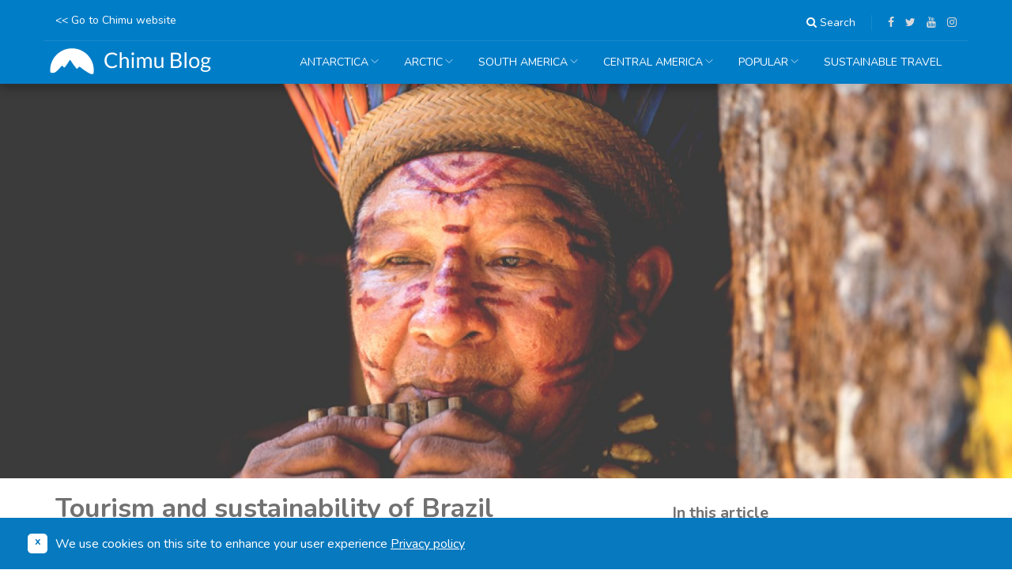

--- FILE ---
content_type: text/html; charset=UTF-8
request_url: https://www.chimuadventures.com/en-us/blog/tourism-and-sustainability-brazil
body_size: 20564
content:
<!DOCTYPE html>
<html lang="en-us" dir="ltr" prefix="content: http://purl.org/rss/1.0/modules/content/  dc: http://purl.org/dc/terms/  foaf: http://xmlns.com/foaf/0.1/  og: http://ogp.me/ns#  rdfs: http://www.w3.org/2000/01/rdf-schema#  schema: http://schema.org/  sioc: http://rdfs.org/sioc/ns#  sioct: http://rdfs.org/sioc/types#  skos: http://www.w3.org/2004/02/skos/core#  xsd: http://www.w3.org/2001/XMLSchema# ">
  <head>
    <meta charset="utf-8" />
<meta property="fb:app_id" content="" />
<style>/* @see https://github.com/aFarkas/lazysizes#broken-image-symbol */.js img.b-lazy:not([src]) { visibility: hidden; }/* @see https://github.com/aFarkas/lazysizes#automatically-setting-the-sizes-attribute */.js img.lazyloaded[data-sizes=auto] { display: block; width: 100%; }</style>
<meta name="description" content="What does sustainable tourism and ecotourism mean? It basically means conscientious and responsible travel and amounts to conserving the environments you travel through, respecting the local communities that you visit and minimising your impact on the natural environment." />
<link rel="canonical" href="https://www.chimuadventures.com/en-us/blog/tourism-and-sustainability-brazil" />
<meta name="robots" content="max-image-preview:large" />
<link rel="image_src" href="//cdn.chimuadventures.com/cdn/ff/GTF3_X2IAt66UJRCKIZ6B0ILG9jW_NUl6I2vjbWwDP4/1702446369/public/2023-12/shutterstock_482714698.jpg" />
<meta property="og:description" content="What does sustainable tourism and ecotourism mean? It basically means conscientious and responsible travel and amounts to conserving the environments you travel through, respecting the local communities that you visit and minimising your impact on the natural environment." />
<meta property="og:image:type" content="JPG/JPEG,PNG" />
<meta name="twitter:card" content="summary_large_image" />
<meta name="twitter:site" content="@chimuadventures" />
<meta name="twitter:site:id" content="chimuadventures" />
<meta name="twitter:creator" content="@chimuadventures" />
<meta name="twitter:image" content="https://cdn.chimuadventures.com/cdn/ff/GTF3_X2IAt66UJRCKIZ6B0ILG9jW_NUl6I2vjbWwDP4/1702446369/public/2023-12/shutterstock_482714698.jpg" />
<link rel="alternate" hreflang="x-default" href="https://www.chimuadventures.com/en/blog/tourism-and-sustainability-brazil" />
<link rel="alternate" hreflang="en" href="https://www.chimuadventures.com/en/blog/tourism-and-sustainability-brazil" />
<link rel="alternate" hreflang="en-au" href="https://www.chimuadventures.com/en-au/blog/tourism-and-sustainability-brazil" />
<link rel="alternate" hreflang="en-gb" href="https://www.chimuadventures.com/en-gb/blog/tourism-and-sustainability-brazil" />
<link rel="alternate" hreflang="en-us" href="https://www.chimuadventures.com/en-us/blog/tourism-and-sustainability-brazil" />
<meta name="Generator" content="Drupal 10 (https://www.drupal.org)" />
<meta name="MobileOptimized" content="width" />
<meta name="HandheldFriendly" content="true" />
<meta name="viewport" content="width=device-width, user-scalable=0" />
<style>div#sliding-popup, div#sliding-popup .eu-cookie-withdraw-banner, .eu-cookie-withdraw-tab {background: #0779bf} div#sliding-popup.eu-cookie-withdraw-wrapper { background: transparent; } #sliding-popup h1, #sliding-popup h2, #sliding-popup h3, #sliding-popup p, #sliding-popup label, #sliding-popup div, .eu-cookie-compliance-more-button, .eu-cookie-compliance-secondary-button, .eu-cookie-withdraw-tab { color: #ffffff;} .eu-cookie-withdraw-tab { border-color: #ffffff;}</style>
<meta property="og:site_name" content="Chimu Adventures" />
<meta property="og:title" content="Chimu Adventures" />
<meta property="og:type" content="Article" />
<meta property="og:image" content="//cdn.chimuadventures.com/cdn/ff/hZLPZRn38Hunhi8fmXZJFnIXhAYoV5tlBn1ADMwlwJw/1732220789/public/styles/large/public/2023-12/shutterstock_482714698.jpg" />
<meta property="og:image:url" content="//cdn.chimuadventures.com/cdn/ff/hZLPZRn38Hunhi8fmXZJFnIXhAYoV5tlBn1ADMwlwJw/1732220789/public/styles/large/public/2023-12/shutterstock_482714698.jpg" />
<meta property="og:url" content="https://www.chimuadventures.com/en-us/blog/tourism-and-sustainability-brazil" />
<script type="application/ld+json">{
    "@context": "https://schema.org",
    "@graph": [
        {
            "@type": "BlogPosting",
            "mainEntityOfPage": {
                "@type": "WebPage",
                "@id": "https://www.chimuadventures.com/en-us/blog/tourism-and-sustainability-brazil"
            },
            "headline": "Tourism and sustainability of Brazil",
            "description": "What does sustainable tourism and ecotourism mean?",
            "image": {
                "@type": "ImageObject",
                "url": "//cdn.chimuadventures.com/cdn/ff/GTF3_X2IAt66UJRCKIZ6B0ILG9jW_NUl6I2vjbWwDP4/1702446369/public/2023-12/shutterstock_482714698.jpg",
                "width": 1200,
                "height": 800
            },
            "author": {
                "@type": "Person",
                "name": "chimu",
                "url": "https://www.chimuadventures.com/en-us/author/257"
            },
            "publisher": {
                "@type": "Organization",
                "name": "Chimu Adventures",
                "logo": {
                    "@type": "ImageObject",
                    "url": "https://www.chimuadventures.com/themes/chimuadventure/images/chimu-new.png",
                    "width": 250,
                    "height": 60
                }
            },
            "0": {
                "@type": "BreadcrumbList",
                "@id": "https://www.chimuadventures.com/en-us/contact-us#breadcrumb",
                "itemListElement": [
                    {
                        "@type": "ListItem",
                        "position": 1,
                        "item": {
                            "@type": "WebPage",
                            "@id": "https://www.chimuadventures.com/en-us",
                            "url": "https://www.chimuadventures.com/en-us",
                            "name": "Home"
                        }
                    },
                    {
                        "@type": "ListItem",
                        "position": 2,
                        "item": {
                            "@type": "WebPage",
                            "@id": "https://www.chimuadventures.com/en-us/blog/tourism-and-sustainability-brazil#webpage",
                            "url": "https://www.chimuadventures.com/en-us/blog/tourism-and-sustainability-brazil",
                            "name": "Tourism and sustainability of Brazil"
                        }
                    }
                ]
            },
            "datePublished": "2017-02-02T05:45:28+00:00",
            "dateModified": "2025-07-15T10:43:31+00:00",
            "inLanguage": "en-us",
            "articleBody": "What does sustainable tourism and ecotourism mean? It basically means conscientious and responsible travel and amounts to conserving the environments you travel through, respecting the local communities that you visit and minimising your impact on the natural environment.Brazil’s AmazonThe Brazilian Amazon Rainforest. Photo credit: shutterstockBrazil is home to 60% of the Amazon Rainforest, one of the most popular ecotourism destinations in the world, one of the most ecologically diverse places on Earth and a highlight that many include in their Brazil travels. Thousands of tourists visit the Amazon every year, and although tourism plays a crucial role in the economy of Brazil, the increasing influx of tourists can adversely affect the environment and the ecosystems of an area that is already under substantial pressure due to logging, timber being one of the Amazon’s major resources.Brazil has taken specialized measures to help alleviate the damage of the ever-growing numbers of tourists.Environmental Crimes Law: This environmental legislation deals primarily with the protection of the plant and animal species within Brazil, in particular endangered species.Amazon Cooperation Treaty Organisation: This is an international organization aimed at the promotion of sustainable development of the Amazon Basin. It is a cooperative agreement between the countries most heavily influenced by tourism within the Amazon and the resources of the Amazon. The treaty sets down guidelines through which ecotourism must be developed, including the benefits that ecotourism must have for the local people that inhabit the Amazon Rainforest and for the participating countries.Brazilian TribesNative Brazilian man at an indigenous tribe in the Amazon. Photo credit: shutterstockThere are more isolated tribes in Brazil than in any other country in the world. It is believed that there are over 65 tribes that remain without contact, either through choice or because they are cut off, many with numbers less than 100. The National Indian Foundation (FUNAI) is a government body that is responsible for monitoring and protecting indigenous territories.Major threats include repossession of their land by miners and loggers and flooding by hydroelectric dams. Another huge threat is disease brought in by outsiders – even the common cold to which the tribal people have no resistance can be deadly. You are probably asking why this is relevant and what you can do to help. Obviously you should never try to visit a tribe that wishes to remain isolated. But tourism to the Amazon proves that there is an economic benefit to maintaining these tracts of rainforest, especially if you stay at locally owned and run lodges, use local guides, buy locally made handicrafts and take guided tours of communities that are happy to receive visitors.Favela ToursFavela in Rio. Photo credit: Shutterstock.Favela tourism has increased dramatically over recent years. In Rio, these slums cover the hillsides close to some of the city’s most exclusive districts and beautiful beaches, and have breathtaking views. They are ruled by armed gangs of drug traffickers and definitely not a place to wander on your own. In the build up to the Rio Olympics, the government initiated a “pacification’ scheme whose aim is to reclaim favelas from the gangs and then patrol the neighbourhoods with permanent pacification police forces.It is a controversial program and one not welcomed by all residents as successfully pacified favelas are subject to constant policing and taxes are imposed for services such as electricity and water that many cannot afford. There can be some benefits to including a favela tour on your Brazil itinerary as some favela tours fund community projects such as nurseries and clinics.It is important to select a tour that uses a local guide and that will give you a real insight into life in a favela, one where you meet local residents, visit local stores and maybe stop at a cafe or restaurant to boost the local economy a little.Are you keen to discover the highlights of Brazil? Chimu Adventures offer tours to Brazil and South America as well as tailor-made packages to suit your travel style. Click here for more information about Chimu."
        }
    ]
}</script>
<link rel="icon" href="//cdn.chimuadventures.com/cdn/ff/1DIUwHRnCL1eMYi0XPsouDGY9s30efFbELqF0d5rmis/1528968983/public/fav_0.ico" type="image/vnd.microsoft.icon" />

    <title>Tourism and sustainability of Brazil | Chimu Adventures</title>
	<link rel='preload'  media="all"  href="https://www.chimuadventures.com/themes/chimuadventure/css/custom/font-icon.css" as='style' onload="this.rel='stylesheet'"  /><noscript><link rel="stylesheet" media="all" href="https://www.chimuadventures.com/themes/chimuadventure/css/custom/font-icon.css" /></noscript>
<link rel='preload'  media="all"  href="https://www.chimuadventures.com/themes/chimuadventure/css/custom/shims.css" as='style' onload="this.rel='stylesheet'"  /><noscript><link rel="stylesheet" media="all" href="https://www.chimuadventures.com/themes/chimuadventure/css/custom/shims.css" /></noscript>
<link rel="stylesheet" media="all" href="/sites/default/files/css/css_UMuzwbnLugo6aB2YS_3faz_IqzHygx_hxIOD1FSqA5w.css?delta=2&amp;language=en-us&amp;theme=chimublog&amp;include=[base64]" />
<link rel="stylesheet" media="all" href="/sites/default/files/css/css_03ldo9lDa3ekHSSXjCOt60xK6xQUxVZJnA3vw6dvMc8.css?delta=3&amp;language=en-us&amp;theme=chimublog&amp;include=[base64]" />
<link rel="stylesheet" media="all" href="/sites/default/files/css/css_4-YKL4bRyXzZEnf1RI7HM7kYrrT64GD9AzXBT272d78.css?delta=4&amp;language=en-us&amp;theme=chimublog&amp;include=[base64]" />

    <!--Preload start code-->
		<link rel="preconnect" href="https://fonts.googleapis.com">
		<link rel="preconnect" href="https://fonts.gstatic.com" crossorigin>
		<link href="https://fonts.googleapis.com/css2?family=Nunito:wght@300;400;600;700;800;900&display=swap" rel="stylesheet">
		<link rel="preconnect" href="https://www.googletagmanager.com" crossorigin>
		<link rel="preconnect" href="https://d1ioghyrwc6upe.cloudfront.net" crossorigin>

	<!--End-->
	
    
	<!-- Anti-flicker snippet (recommended)  -->
		 
	<!--End Anti-flicker snippet (recommended)  -->
	
		     <!-- Google Tag Manager -->
			<script>(function(w,d,s,l,i){w[l]=w[l]||[];w[l].push({'gtm.start':
			new Date().getTime(),event:'gtm.js'});var f=d.getElementsByTagName(s)[0],
			j=d.createElement(s),dl=l!='dataLayer'?'&l='+l:'';j.async=true;j.src=
			'//www.googletagmanager.com/gtm.js?id='+i+dl;f.parentNode.insertBefore(j,f);
			})(window,document,'script','dataLayer','GTM-MQ9P49');</script>
		<!-- End Google Tag Manager -->
		<!--Code add for utm cookies-->
		<script>
			function getCurrentURL () { 
				const urlString = window.location.href;

				//const utmSource = getQueryParameter('utm_source');
				if (urlString.indexOf('utm_') !== -1) {
					setCookie('utm_reference_url', urlString, 60);  // Set cookie to expire in 30 days
				} else {
					console.log('not index');
				}
			}


			function setCookie(cname, cvalue, exdays) {
			const d = new Date();
			d.setTime(d.getTime() + (exdays*24*60*60*1000));
			let expires = "expires="+ d.toUTCString();
			document.cookie = cname + "=" + cvalue + ";" + expires + ";path=/";
			}

			const url = getCurrentURL()
		</script>
<!--unique pixel code:-->	
	<script type="text/javascript">
					adroll_adv_id = "2GSYFLZ4IJCKNHXT3DIGVR";
			adroll_pix_id = "5VFI7XIYIFFEPMZMDZ7LXK";
				adroll_version = "2.0";

		(function(w, d, e, o, a) {
		w.__adroll_loaded = true;
		w.adroll = w.adroll || [];
		w.adroll.f = [ 'setProperties', 'identify', 'track', 'identify_email', 'get_cookie' ];
		var roundtripUrl = "https://s.adroll.com/j/" + adroll_adv_id
		+ "/roundtrip.js";
		for (a = 0; a < w.adroll.f.length; a++) {
		w.adroll[w.adroll.f[a]] = w.adroll[w.adroll.f[a]] || (function(n) {
		return function() {
		w.adroll.push([ n, arguments ])
		}
		})(w.adroll.f[a])
		}

		e = d.createElement('script');
		o = d.getElementsByTagName('script')[0];
		e.async = 1;
		e.src = roundtripUrl;
		o.parentNode.insertBefore(e, o);
		})(window, document);
		adroll.track("pageView");
	</script>
<!--unique pixel code:-->

<!--End-->
<style>
.path-taxonomy .category-blog .field--name-description{
	display:none;
} 
</style>
  </head>
 
	<body class="node-842659 layout-no-sidebars path-node page-node-type-chimu-blog" blog-class data-spy="scroll" data-target="#myScrollspy" data-offset="500" style=""> 

					<noscript><iframe src="https://www.googletagmanager.com/ns.html?id=GTM-MQ9P49"
							height="0" width="0" style="display:none;visibility:hidden"></iframe></noscript>
				
		<a href="#main-content" class="visually-hidden focusable">
		  Skip to main content
		</a>
				
		  <div class="dialog-off-canvas-main-canvas" data-off-canvas-main-canvas>
     
  <header class="header">
    <div class="top-header">
            <div class="container">
                <div class="row">
                    <div class="col-sm-4">
                        <a href="https://www.chimuadventures.com/en-us" class="back-chmiu"><< Go to Chimu website</a>
                    </div>
                    <div class="col-sm-8 top-right">
                        <div class="search-field">
                            <div class="search-box">
                                <!--<form role="search" method="get" action="#">-->
                                    <div class="form-group form-control-input">
                                        <div class="views-exposed-form block block-views block-views-exposed-filter-blockblog-search-block-1" data-drupal-selector="views-exposed-form-blog-search-block-1" id="block-exposedformblog-searchblock-1">
  
    
      <form action="/en-us/blog/tourism-and-sustainability-brazil" method="get" id="views-exposed-form-blog-search-block-1" accept-charset="UTF-8">
  <div class="form--inline clearfix">
  <div class="js-form-item form-item js-form-type-textfield form-type-textfield js-form-item-search form-item-search form-no-label">
        <input placeholder="Search" data-drupal-selector="edit-search" type="text" id="edit-search" name="search" value="" size="30" maxlength="128" class="form-text" />

        </div>
<div data-drupal-selector="edit-actions" class="form-actions js-form-wrapper form-wrapper" id="edit-actions"><input data-drupal-selector="edit-submit-blog-search" type="submit" id="edit-submit-blog-search" value="Apply" class="button js-form-submit form-submit" />
</div>

</div>

</form>

  </div>

                                    </div>
                                    <div  class="open-search"><span class="fa fa-search"></span> Search</div>
                                <!--</form>-->
                            </div>
                        </div>

                        <div class="social-icon">
                          <a href="https://www.facebook.com/ChimuAdventures/" aria-label="Follow us on Facebook" target="_blank"><i class="fa  fa-facebook-f"></i></a>
                          <a href="https://twitter.com/chimuadventures" aria-label="Follow us on Twitter" target="_blank"><i class="fa  fa-twitter"></i></a>
                          <a href="https://www.youtube.com/user/chimuadventures" aria-label="Subscribe to our YouTube channel" target="_blank"><i class="fa fa-youtube "></i></a>
                          <a href="https://instagram.com/chimuadventures" aria-label="Follow us on Instagram" target="_blank"><i class="fa  fa-instagram"></i></a>                        </div>
                    </div>
                </div>
            </div>
        </div>

        <div class="main-header">
            <div class="container">
                <div class="loog">
                    <a href="https://www.chimuadventures.com/en-us/blog" class="main-logo">
                        <img src="/themes/chimublog/images/logo.png" alt="logo" title="logo">
                    </a>

                </div>

                <div class="chimumenu">
                    <div class="search-field">
                        <div class="search-box">
                            <form role="search" method="get" action="/blog/search">
                                <div class="form-group">
                                    <div class="views-exposed-form block block-views block-views-exposed-filter-blockblog-search-block-1" data-drupal-selector="views-exposed-form-blog-search-block-1" id="block-exposedformblog-searchblock-1">
  
    
      <form action="/en-us/blog/tourism-and-sustainability-brazil" method="get" id="views-exposed-form-blog-search-block-1" accept-charset="UTF-8">
  <div class="form--inline clearfix">
  <div class="js-form-item form-item js-form-type-textfield form-type-textfield js-form-item-search form-item-search form-no-label">
        <input placeholder="Search" data-drupal-selector="edit-search" type="text" id="edit-search" name="search" value="" size="30" maxlength="128" class="form-text" />

        </div>
<div data-drupal-selector="edit-actions" class="form-actions js-form-wrapper form-wrapper" id="edit-actions"><input data-drupal-selector="edit-submit-blog-search" type="submit" id="edit-submit-blog-search" value="Apply" class="button js-form-submit form-submit" />
</div>

</div>

</form>

  </div>

                                </div>
                                <div  class="open-search"><span class="fa fa-search"></span> Search</div>
                            </form>
                        </div>
                    </div>

                    <div id="block-blogmenu-2" class="block block-superfish block-superfishblog-menu">
  
    
      
<ul id="superfish-blog-menu" class="menu sf-menu sf-blog-menu sf-horizontal sf-style-none" role="menu" aria-label="Menu">
  

            
  <li id="blog-menu-menu-link-contente5e0d26e-cfcf-4b75-b4cd-152d943e6f71" class="sf-depth-1 menuparent sf-first" role="none">
    
          <a href="/en-us/blog/antarctica" class="sf-depth-1 menuparent" role="menuitem" aria-haspopup="true" aria-expanded="false">Antarctica</a>
    
    
    
              <ul role="menu">
      
      

  
  <li id="blog-menu-menu-link-content98d30896-3c4a-408c-9f19-aac6ba8451b5" class="sf-depth-2 sf-no-children sf-first" role="none">
    
          <a href="/en-us/blog/antarctic-circle" class="sf-depth-2" role="menuitem">Antarctic Circle</a>
    
    
    
    
      </li>


  
  <li id="blog-menu-menu-link-content9a01265d-8349-4112-aba1-d6e27b5550c6" class="sf-depth-2 sf-no-children" role="none">
    
          <a href="/en-us/blog/antarctica-facts" class="sf-depth-2" role="menuitem">Antarctica Facts</a>
    
    
    
    
      </li>


  
  <li id="blog-menu-menu-link-content383084e0-9be2-4038-9ce9-8067982658e6" class="sf-depth-2 sf-no-children" role="none">
    
          <a href="/en-us/blog/antarctica-australia-and-new-zealand" class="sf-depth-2" role="menuitem">Antarctica from Australia and New Zealand</a>
    
    
    
    
      </li>


  
  <li id="blog-menu-menu-link-content016c734c-360d-4243-a839-680f5cadd398" class="sf-depth-2 sf-no-children" role="none">
    
          <a href="/en-us/blog/south-georgia" class="sf-depth-2" role="menuitem">South Georgia</a>
    
    
    
    
      </li>


  
  <li id="blog-menu-menu-link-content1d730bd7-672e-46a2-9e76-a132e54e7c9a" class="sf-depth-2 sf-no-children sf-last" role="none">
    
          <a href="/en-us/blog/falkland-islands" class="sf-depth-2" role="menuitem">Falkland Islands</a>
    
    
    
    
      </li>



              </ul>
      
    
    
      </li>


            
  <li id="blog-menu-menu-link-content76e67c25-e9f9-4b9b-b3a6-3907bdbbdeaf" class="sf-depth-1 menuparent" role="none">
    
          <a href="/en-us/blog/arctic" class="sf-depth-1 menuparent" role="menuitem" aria-haspopup="true" aria-expanded="false">Arctic</a>
    
    
    
              <ul role="menu">
      
      

  
  <li id="blog-menu-menu-link-content758664b4-671d-4af0-b552-b416ce8c12aa" class="sf-depth-2 sf-no-children sf-first" role="none">
    
          <a href="/en-us/blog/canadian-arctic" class="sf-depth-2" role="menuitem">Canadian Arctic</a>
    
    
    
    
      </li>


  
  <li id="blog-menu-menu-link-contentc7924452-4ec4-46f3-8ef9-693b97ad0241" class="sf-depth-2 sf-no-children" role="none">
    
          <a href="/en-us/blog/greenland" class="sf-depth-2" role="menuitem">Greenland</a>
    
    
    
    
      </li>


  
  <li id="blog-menu-menu-link-contenta1ee2dda-e373-4f4a-9398-7635a3f6f53a" class="sf-depth-2 sf-no-children" role="none">
    
          <a href="/en-us/blog/north-pole" class="sf-depth-2" role="menuitem">Russian Arctic and North Pole</a>
    
    
    
    
      </li>


  
  <li id="blog-menu-menu-link-content7602d641-93f9-4fea-9e56-9675f499b203" class="sf-depth-2 sf-no-children sf-last" role="none">
    
          <a href="/en-us/blog/spitsbergen" class="sf-depth-2" role="menuitem">Spitsbergen</a>
    
    
    
    
      </li>



              </ul>
      
    
    
      </li>


            
  <li id="blog-menu-menu-link-content50485541-acf6-4e11-afaa-6cd6cde424f0" class="sf-depth-1 menuparent" role="none">
    
          <a href="/en-us/blog/south-america" class="sf-depth-1 menuparent" role="menuitem" aria-haspopup="true" aria-expanded="false">South America</a>
    
    
    
              <ul role="menu">
      
      

  
  <li id="blog-menu-menu-link-content135d6a3c-2fc1-4aa7-8ed5-3b9cb216fb4b" class="sf-depth-2 sf-no-children sf-first" role="none">
    
          <a href="/en-us/blog/argentina" class="sf-depth-2" role="menuitem">Argentina</a>
    
    
    
    
      </li>


  
  <li id="blog-menu-menu-link-content97d1ea81-6f1e-4549-936b-e17560c27661" class="sf-depth-2 sf-no-children" role="none">
    
          <a href="/en-us/blog/bolivia" class="sf-depth-2" role="menuitem">Bolivia</a>
    
    
    
    
      </li>


  
  <li id="blog-menu-menu-link-content0b0e4a7e-8287-4442-bfcc-c1a66edd3a35" class="sf-depth-2 sf-no-children" role="none">
    
          <a href="/en-us/blog/brazil" class="sf-depth-2" role="menuitem">Brazil</a>
    
    
    
    
      </li>


  
  <li id="blog-menu-menu-link-content5d38fe27-f1bc-46f4-b162-507d47136881" class="sf-depth-2 sf-no-children" role="none">
    
          <a href="/en-us/blog/chile" class="sf-depth-2" role="menuitem">Chile</a>
    
    
    
    
      </li>


  
  <li id="blog-menu-menu-link-content1eaadaf6-ebaa-4d52-b4e4-77e26fd56518" class="sf-depth-2 sf-no-children" role="none">
    
          <a href="/en-us/blog/colombia" class="sf-depth-2" role="menuitem">Colombia</a>
    
    
    
    
      </li>


  
  <li id="blog-menu-menu-link-content49dc86f3-bf35-4682-a182-51b17b0e2552" class="sf-depth-2 sf-no-children" role="none">
    
          <a href="/en-us/blog/ecuador" class="sf-depth-2" role="menuitem">Ecuador</a>
    
    
    
    
      </li>


  
  <li id="blog-menu-menu-link-contentc53a5dc4-d09c-48d0-a196-80e131772949" class="sf-depth-2 sf-no-children" role="none">
    
          <a href="/en-us/blog/peru" class="sf-depth-2" role="menuitem">Peru</a>
    
    
    
    
      </li>


  
  <li id="blog-menu-menu-link-contentb101fe02-3c55-4cdc-9aa0-2780f7765bb6" class="sf-depth-2 sf-no-children" role="none">
    
          <a href="/en-us/blog/uruguay" class="sf-depth-2" role="menuitem">Uruguay</a>
    
    
    
    
      </li>


  
  <li id="blog-menu-menu-link-content68eae52e-f657-4f40-9566-ee049dcbc334" class="sf-depth-2 sf-no-children sf-last" role="none">
    
          <a href="/en-us/blog/venezuela" class="sf-depth-2" role="menuitem">Venezuela</a>
    
    
    
    
      </li>



              </ul>
      
    
    
      </li>


            
  <li id="blog-menu-menu-link-contentcce7dfa2-215a-4a32-aeef-40d75712caec" class="sf-depth-1 menuparent" role="none">
    
          <a href="/en-us/blog/central-america" class="sf-depth-1 menuparent" role="menuitem" aria-haspopup="true" aria-expanded="false">Central America</a>
    
    
    
              <ul role="menu">
      
      

  
  <li id="blog-menu-menu-link-contentb2c02b88-e91e-4f6e-b352-9d8bf228cdd2" class="sf-depth-2 sf-no-children sf-first" role="none">
    
          <a href="/en-us/blog/belize-guatemala" class="sf-depth-2" role="menuitem">Belize &amp; Guatemala</a>
    
    
    
    
      </li>


  
  <li id="blog-menu-menu-link-content7892d9a1-ef4f-4ad0-a56c-6c9433be14f5" class="sf-depth-2 sf-no-children" role="none">
    
          <a href="/en-us/blog/cuba" class="sf-depth-2" role="menuitem">Cuba</a>
    
    
    
    
      </li>


  
  <li id="blog-menu-menu-link-contentb5d45439-bd10-4613-af2c-b41db89724d5" class="sf-depth-2 sf-no-children" role="none">
    
          <a href="/en-us/blog/honduras-nicaragua" class="sf-depth-2" role="menuitem">Honduras &amp; Nicaragua</a>
    
    
    
    
      </li>


  
  <li id="blog-menu-menu-link-contentafffde07-8d84-4571-849b-b3ae88293088" class="sf-depth-2 sf-no-children" role="none">
    
          <a href="/en-us/blog/mexico" class="sf-depth-2" role="menuitem">Mexico</a>
    
    
    
    
      </li>


  
  <li id="blog-menu-menu-link-contentf43da106-5ef3-4803-a65d-df4d457b7b8b" class="sf-depth-2 sf-no-children sf-last" role="none">
    
          <a href="/en-us/blog/argentina" class="sf-depth-2" role="menuitem">Panama &amp; Costa Rica</a>
    
    
    
    
      </li>



              </ul>
      
    
    
      </li>


            
  <li id="blog-menu-menu-link-content2d5b4294-482d-4681-85cb-63bc624bfc23" class="sf-depth-1 menuparent" role="none">
    
          <a href="/en-us/blog/popular" class="sf-depth-1 menuparent" role="menuitem" aria-haspopup="true" aria-expanded="false">Popular </a>
    
    
    
              <ul role="menu">
      
      

  
  <li id="blog-menu-menu-link-content377d2fd1-6e86-4ab9-993d-de4939d57311" class="sf-depth-2 sf-no-children sf-first" role="none">
    
          <a href="/en-us/blog/amazon" class="sf-depth-2" role="menuitem">Amazon</a>
    
    
    
    
      </li>


  
  <li id="blog-menu-menu-link-contentbdf077bf-880d-4732-b87a-45dff7e8571a" class="sf-depth-2 sf-no-children" role="none">
    
          <a href="/en-us/blog/galapagos" class="sf-depth-2" role="menuitem">Galapagos</a>
    
    
    
    
      </li>


  
  <li id="blog-menu-menu-link-contentee0f9232-f61f-45ed-87c1-c1dd49a746f1" class="sf-depth-2 sf-no-children" role="none">
    
          <a href="/en-us/blog/hiking" class="sf-depth-2" role="menuitem">Hiking</a>
    
    
    
    
      </li>


  
  <li id="blog-menu-menu-link-contente39021ad-5ac3-4f04-95df-1a5f059031d2" class="sf-depth-2 sf-no-children" role="none">
    
          <a href="/en-us/blog/machu-picchu" class="sf-depth-2" role="menuitem">Machu Picchu</a>
    
    
    
    
      </li>


  
  <li id="blog-menu-menu-link-contentba5eab9b-dd2b-420f-902a-73e493981ee6" class="sf-depth-2 sf-no-children" role="none">
    
          <a href="/en-us/blog/pantanal-wetlands" class="sf-depth-2" role="menuitem">Pantanal &amp; Wetlands</a>
    
    
    
    
      </li>


  
  <li id="blog-menu-menu-link-contentea872b93-919e-45b1-9eed-28eddab465cc" class="sf-depth-2 sf-no-children" role="none">
    
          <a href="/en-us/blog/patagonia" class="sf-depth-2" role="menuitem">Patagonia</a>
    
    
    
    
      </li>


  
  <li id="blog-menu-menu-link-content63f6ba89-6343-4b92-9681-794dfcc6203d" class="sf-depth-2 sf-no-children" role="none">
    
          <a href="/en-us/blog/photography" class="sf-depth-2" role="menuitem">Photography</a>
    
    
    
    
      </li>


  
  <li id="blog-menu-menu-link-content203ad40e-0946-4059-b646-1b3b9be4e055" class="sf-depth-2 sf-no-children" role="none">
    
          <a href="/en-us/blog/snorkeling" class="sf-depth-2" role="menuitem">Snorkeling</a>
    
    
    
    
      </li>


  
  <li id="blog-menu-menu-link-content2ea1018d-d94a-4674-95b7-970d672c1383" class="sf-depth-2 sf-no-children" role="none">
    
          <a href="/en-us/blog/travel-tips" class="sf-depth-2" role="menuitem">Travel Tips</a>
    
    
    
    
      </li>


  
  <li id="blog-menu-menu-link-content1868923e-0d9b-4240-a0d5-df1d01ca73c6" class="sf-depth-2 sf-no-children sf-last" role="none">
    
          <a href="/en-us/blog/wine-and-dine" class="sf-depth-2" role="menuitem">Wine and Dine</a>
    
    
    
    
      </li>



              </ul>
      
    
    
      </li>


  
  <li id="blog-menu-menu-link-contente4b70beb-dbed-4264-9360-7a2d65efc995" class="sf-depth-1 sf-no-children sf-last" role="none">
    
          <a href="/en-us/blog/sustainable-travel" class="sf-depth-1" role="menuitem">Sustainable Travel</a>
    
    
    
    
      </li>


</ul>

  </div>

                </div>
            </div>
        </div>
    </header>

      <div>
          <div class="views-element-container block block-views block-views-blockhero-banner-block-3" id="block-views-block-hero-banner-block-3">
  
    
      <div><div class="view view-hero-banner view-id-hero_banner view-display-id-block_3 js-view-dom-id-b8f6f3782edae7a35500fd331892415180083c8bdd2694d37366ae9fb792700c">
  
    
      
      <div class="view-content">
          <div class="views-row"> 
 






  


  



<!-- banner-conatiner -->
    <div class="banner0wrapper image" >		
		    <img fetchpriority=high src="//cdn.chimuadventures.com/cdn/ff/uRFA9LUtWegARX3PBpt-zwgjlu8bq_Y-PmlYQJzFzyc/1702446454/public/styles/home_page_banner/public/2023-12/shutterstock_482714698.jpg" alt="shutterstock_482714698" title="shutterstock_482714698" class="b-lazy">
    </div>
<!-- banner-conatiner --></div>

    </div>
  
          </div>
</div>

  </div>

        <!--<div class="banner0wrapper b-lazy">
            <img src="//cdn.chimuadventures.com/cdn/ff/GTF3_X2IAt66UJRCKIZ6B0ILG9jW_NUl6I2vjbWwDP4/1702446369/public/2023-12/shutterstock_482714698.jpg" title="Tourism and sustainability of Brazil">
        </div>-->
      </div>
	  
      <div class="pt blog-detail-wrapper">
		<div class="container">
			
		</div>
        <div class="container BoxHeight">
			<div class="row">
				<div class="col-md-8 col-sm-8">
					<h1>Tourism and sustainability of Brazil</h1>
					<div class="post-info-data">
						<span>
							<span> 15 Jul, 2025</span>
							- WRITTEN BY <a href="https://www.chimuadventures.com/en-us/blog/author/257"><span>chimu</span></a>
						</span>
						<p class="post-cat">
							
														
															  
									<a href="/en-us/blog/brazil">Brazil</a>

															  
									<a href="/en-us/blog/sustainable-travel">Sustainable Travel</a>

																						
						</p>
					</div>
					
					<!-- overview box start -->
										<!-- overview box end -->
					
					
					<div class="post-data sections">
												
																																					<p>What does sustainable tourism and ecotourism mean? It basically means conscientious and responsible travel and amounts to conserving the environments you travel through, respecting the local communities that you visit and minimising your impact on the natural environment.</p><h2>Brazil’s Amazon</h2><figure><img class="lazy" src="//cdn.chimuadventures.com/cdn/ff/wVbMME3PgkzcSogGkQViv2bBQkxQ2aX3n81yGgyERCc/1702446930/public/inline-images/Brasil_amazon_shutterstock_318609347.jpg" data-entity-uuid="0280a11e-2e02-4850-bfc2-0e97fec588b9" data-entity-type="file" alt="Tourism and sustainability: The Brazilian Amazon Rainforest. " title="Tourism and sustainability: The Brazilian Amazon Rainforest. " width="1000" height="667" loading="lazy"><figcaption>The Brazilian Amazon Rainforest. Photo credit: shutterstock</figcaption></figure><p><a href="https://www.chimuadventures.com/blog/2016/09/when-to-go-to-brazil/" target="_blank" rel="noopener noreferrer">Brazil</a> is home to 60% of the <a href="https://www.chimuadventures.com/blog/2016/12/amazon-rainforest-why-important/" target="_blank" rel="noopener noreferrer">Amazon Rainforest</a>, one of the most popular ecotourism destinations in the world, one of the most ecologically diverse places on Earth and a highlight that many include in their Brazil travels. Thousands of tourists <a href="https://www.chimuadventures.com/blog/2016/04/amazon-family-holiday/" target="_blank" rel="noopener noreferrer">visit the Amazon</a> every year, and although tourism plays a crucial role in the economy of Brazil, the increasing influx of tourists can adversely affect the environment and the ecosystems of an area that is already under substantial pressure due to logging, timber being one of the Amazon’s major resources.</p><p>Brazil has taken specialized measures to help alleviate the damage of the ever-growing numbers of tourists.</p><ul><li><strong>Environmental Crimes Law:</strong> This environmental legislation deals primarily with the protection of the plant and animal species within Brazil, in particular endangered species.</li><li><strong>Amazon Cooperation Treaty Organisation:</strong> This is an international organization aimed at the promotion of sustainable development of the Amazon Basin. It is a cooperative agreement between the countries most heavily influenced by tourism within the Amazon and the resources of the Amazon. The treaty sets down guidelines through which ecotourism must be developed, including the benefits that ecotourism must have for the local people that inhabit the Amazon Rainforest and for the participating countries.</li></ul><h2>Brazilian Tribes</h2><figure><img class="lazy" src="//cdn.chimuadventures.com/cdn/ff/cVanllaZ_IjOkE5xhFbTqI-q1wsdCPHgoRJmqlfhurY/1702446964/public/inline-images/shutterstock_482714698.jpg" data-entity-uuid="726d9908-5a48-4586-be92-ca32ada9a637" data-entity-type="file" alt="Native Brazilian man at an indigenous tribe in the Amazon." title="Native Brazilian man at an indigenous tribe in the Amazon." width="1000" height="667" loading="lazy"><figcaption>Native Brazilian man at an indigenous tribe in the Amazon. Photo credit: shutterstock</figcaption></figure><p>There are more isolated <a href="https://www.chimuadventures.com/en/blog/culture-and-customs-brazil" target="_blank" rel="noopener noreferrer">tribes in Brazil</a> than in any other country in the world. It is believed that there are over 65 tribes that remain without contact, either through choice or because they are cut off, many with numbers less than 100. The National Indian Foundation (<a href="https://www.survivalinternational.org/about/funai" target="_blank" rel="noopener noreferrer">FUNAI</a>) is a government body that is responsible for monitoring and protecting indigenous territories.</p><p>Major threats include repossession of their land by miners and loggers and flooding by hydroelectric dams. Another huge threat is disease brought in by outsiders – even the common cold to which the tribal people have no resistance can be deadly. You are probably asking why this is relevant and what you can do to help. Obviously you should never try to visit a tribe that wishes to remain isolated. But tourism to the <a href="https://www.chimuadventures.com/blog/2015/08/exploring-the-brazilian-amazon/" target="_blank" rel="noopener noreferrer">Amazon</a> proves that there is an economic benefit to maintaining these tracts of rainforest, especially if you stay at locally owned and run lodges, use local guides, buy locally made handicrafts and take guided tours of communities that are happy to receive visitors.</p><h2>Favela Tours</h2><figure><img class="lazy" src="//cdn.chimuadventures.com/cdn/ff/bAb7phrQCybnc2raV6oJreRGsJt0s7zhbfwIOVEOTrs/1702446998/public/inline-images/Rio_Favela_shutterstock_189555710.jpg" data-entity-uuid="ac1d77f4-faa9-4264-8b77-f60adf052a93" data-entity-type="file" alt="coloured hosues in a slum in brazil" title="coloured hosues in a slum in brazil" width="1000" height="665" loading="lazy"><figcaption>Favela in Rio. Photo credit: Shutterstock.</figcaption></figure><p><a href="https://en.wikipedia.org/wiki/Favela" target="_blank" rel="noopener noreferrer">Favela</a> tourism has increased dramatically over recent years. In Rio, these slums cover the hillsides close to some of the city’s most exclusive districts and beautiful beaches, and have breathtaking views. They are ruled by armed gangs of drug traffickers and definitely not a place to wander on your own. In the build up to the Rio Olympics, the government initiated a “pacification’ scheme whose aim is to reclaim favelas from the gangs and then patrol the neighbourhoods with permanent pacification police forces.</p><p>It is a controversial program and one not welcomed by all residents as successfully pacified favelas are subject to constant policing and taxes are imposed for services such as electricity and water that many cannot afford. There can be some benefits to including a favela tour on your Brazil itinerary as some favela tours fund community projects such as nurseries and clinics.</p><p>It is important to select a tour that uses a local guide and that will give you a real insight into life in a favela, one where you meet local residents, visit local stores and maybe stop at a cafe or restaurant to boost the local economy a little.</p><p><em>Are you keen to discover the highlights of Brazil? Chimu Adventures offer </em><a href="https://www.chimuadventures.com/en-au/destinations/south-america/brazil" target="_blank" rel="noopener noreferrer"><em>tours to Brazil</em></a><em> and </em><a href="https://www.chimuadventures.com/en-au/destinations/south-america" target="_blank" rel="noopener noreferrer"><em>South America</em></a><em> as well as tailor-made packages to suit your travel style. </em><a href="https://www.chimuadventures.com/" target="_blank" rel="noopener noreferrer"><em>Click here</em></a><em> for more information about Chimu.</em></p>
											</div>
					<div class="writtenby-share">
						<div class="row">
							<div class="col-sm-5 social-media text-left">
								Share
								<div class="inline">
									<a href="javascript:void(this);" onclick="javascript:window.open('http://www.facebook.com/share.php?u=https://www.chimuadventures.com/en-us/blog/tourism-and-sustainability-brazil&title=Tourism and sustainability of Brazil','');"><i class="fa  fa-facebook "></i></a>
									<a href="javascript:void(this);" onclick="javascript:window.open('http://www.twitter.com/intent/tweet?text=Tourism and sustainability of Brazil+https://www.chimuadventures.com/en-us/blog/tourism-and-sustainability-brazil via @CiplChimu','twitter-popup')"><i class="fa  fa-twitter"></i></a>
									<a href="javascript:void(this);" onclick="javascript:window.open('https://www.pinterest.com/pin/create/button/?url=https://www.chimuadventures.com/en-us/blog/tourism-and-sustainability-brazil&description=Tourism and sustainability of Brazil')"><i class="fa  fa-pinterest "></i></a>
									<!--<a href="#"><i class="fa-brands fa-square-instagram"></i></a>-->
									<a href="javascript:void(this);" onclick="javascript:window.open('mailto:?subject=Tourism and sustainability of Brazil&body=Check out this site https://www.chimuadventures.com/en-us/blog/tourism-and-sustainability-brazil')"><i class="fa  fa-envelope"></i></a>
								</div>
							</div>

							<div class="col-sm-12 wriiten-by">
																	<img class="b-lazy" data-src="//cdn.chimuadventures.com/cdn/ff/rJhEzKS1D-XmkHJNPbvnFG88kdL3X9k04vxsRISjT_M/1758081992/public/pictures/2025-09/chimuLogo.jpg" alt="chimu" />
																<div>
									Written By
									<a href="https://www.chimuadventures.com/en-us/blog/author/257">chimu</a>
																			<div class="author-description"> 
											Chimu Adventures staff are true Polar and South American experts and have firsthand experience in Antarctic and Arctic expedition cruising. Collectively, Chimu staff have travelled on hundreds of expeditions, with over 20 years of industry leading experience. The company is proud to be a Certified B Corporation and members of the International Association of Antarctica Tour Operators (IAATO). 
										</div>
																	</div>
							</div>
						</div>
					</div>
					<div class="comment-box" style="display: none;">
						<div id="block-facebookcommentsblock" class="block block-facebook-comments-block">
  
    
      <div id="fb-root"></div>
<script async defer crossorigin="anonymous" src="https://connect.facebook.net/en_US/sdk.js#xfbml=1&version=v12.0&autoLogAppEvents=1" nonce="oSRPJNlZ"></script>
  <div class="fb-comments"  data-mobile href="https://www.chimuadventures.com/blog/tourism-and-sustainability-brazil" data-href="https://www.chimuadventures.com/blog/tourism-and-sustainability-brazil" data-width="100%" data-numposts="5" data-colorscheme="light" data-order-by="reverse_time"></div>

  </div>
 
					</div>
				</div>
				<div class="col-md-4 col-sm-4">
					<div class="mobileArticleList">
						<div class="sidebar" id="navbar">
							<h3>In this article </h3>
							<nav class="list-clone left-post-block fixed-sidebar">
								  <div class="list-here">
									
								 </div>  
							</nav>
						</div>
					</div>
				</div>
			</div>
        </div>
      
		<!-- blog faq start --> 
		
	<!-- blog faq ends -->
		
	  </div>
	<div class="form--inline b-d-search">
		<h2>Where Will You Go Next ?</h2>
		<form class="destination-tours-search-form" data-drupal-selector="destination-tours-search-form" action="/en-us/destination/tours" method="post" id="destination-tours-search-form" accept-charset="UTF-8">
  <div class="js-form-item form-item js-form-type-textfield form-type-textfield js-form-item-country-value form-item-country-value">
      
        <input placeholder="Destinations" autocomplete="off" readonly="readonly" data-drupal-selector="edit-country-value" type="text" id="edit-country-value" name="country_value" value="" size="60" maxlength="128" class="form-text" />

        </div>
<div id="countrylist"><ul><li>Popular Destinations</li><li data-nav="13984">Antarctica </li><li data-nav="13929">The Arctic </li><li data-nav="305850">South America </li><li data-nav="13894">Central America </li><li>More to explore</li><li data-nav="13854">Amazon </li><li data-nav="13973">Antarctic Circle </li><li data-nav="305786">Antarctic Peninsula </li><li data-nav="13942">Argentina </li><li data-nav="13889">Bolivia </li><li data-nav="13944">Brazil </li><li data-nav="13914">Canadian Arctic </li><li data-nav="13934">Chile </li><li data-nav="13884">Colombia </li><li data-nav="13849">Costa Rica &amp; Panama </li><li data-nav="854995">East Antarctica </li><li data-nav="13879">Ecuador </li><li data-nav="13948">Galapagos Islands </li><li data-nav="13919">Greenland </li><li data-nav="834379">Guatemala &amp; Honduras </li><li data-nav="13859">Machu Picchu </li><li data-nav="13904">Mexico </li><li data-nav="13957">Patagonia </li><li data-nav="13960">Peru </li><li data-nav="13963">South Georgia and Falkland Islands </li><li data-nav="13924">Spitsbergen </li><li data-nav="838922">Sub Antarctic Islands </li></ul></div><input autocomplete="off" data-drupal-selector="form-in-qmquqhsgnsajew1q73el3kzjkru-blfmcd-mlrvi" type="hidden" name="form_build_id" value="form-in-QMquqhsgNsAjeW1q73El3kzJkRu-BlFMcD_MLrVI" />
<input data-drupal-selector="edit-destination-tours-search-form" type="hidden" name="form_id" value="destination_tours_search_form" />
<div data-drupal-selector="edit-actions" class="form-actions js-form-wrapper form-wrapper" id="edit-actions--2"><input data-drupal-selector="edit-submit" type="submit" id="edit-submit" name="op" value="Search" class="button button--primary js-form-submit form-submit" />
</div>

</form>

	</div>
    <div class="talkExpert">
		<div class="container">
			<div class="row">
				<div class="col-12">
					<img class="b-lazy" data-src="https://cdn.livechat-files.com/api/file/lc/main/9322220/6/ec/21ab2f462dcf5076eb06a1af6701207d.png" alt="livechat" title="livechat">
					<p>Talk to one of our experienced Destination Specialists to turn your
					Antarctic, Arctic and South American dream into a reality.</p>
					<a href="https://www.chimuadventures.com/en-us/contact-us?tid=842659" target ="_blank"><i class="fa  fa-envelope"></i> Contact us</a>
				</div>
			</div>
		</div>
	</div>
	<div class="postReviewSlider">
		<div class="container">
			<div class="row">
				<div class="col-12">
					<script src="https://widget.reviews.io/carousel-inline-iframeless/dist.js?_t=2024120402"></script> <link rel="stylesheet" href="https://assets.reviews.io/css/widgets/carousel-widget.css?_t=2024120402"> <link rel="stylesheet" href="https://assets.reviews.io/iconfont/reviewsio-icons/style.css?_t=2024120402"> <div id="reviewsio-carousel-widget"></div> <script> new carouselInlineWidget('reviewsio-carousel-widget',{ /*Your REVIEWS.io account ID:*/ store: 'chimu-adventures', sku: '', lang: 'en', carousel_type: 'default', styles_carousel: 'CarouselWidget--sideHeader', /*Widget settings:*/ options:{ general:{ /*What reviews should the widget display? Available options: company, product, third_party. You can choose one type or multiple separated by comma.*/ review_type: 'company, product, third_party', /*Minimum number of reviews required for widget to be displayed*/ min_reviews: '1', /*Maximum number of reviews to include in the carousel widget.*/ max_reviews: '20', address_format: 'CITY, COUNTRY', /*Carousel auto-scrolling speed. 3000 = 3 seconds. If you want to disable auto-scroll, set this value to false.*/ enable_auto_scroll: 10000, }, header:{ /*Show overall rating stars*/ enable_overall_stars: true, rating_decimal_places: 2, }, reviews: { /*Show customer name*/ enable_customer_name: true, /*Show customer location*/ enable_customer_location: true, /*Show "verified review" badge*/ enable_verified_badge: true, /*Show "verified subscriber" badge*/ enable_subscriber_badge: true, /*Show "I recommend this product" badge (Only for product reviews)*/ enable_recommends_badge: true, /*Show photos attached to reviews*/ enable_photos: true, /*Show videos attached to reviews*/ enable_videos: true, /*Show when review was written*/ enable_review_date: true, /*Hide reviews written by the same customer (This may occur when customer reviews multiple products)*/ disable_same_customer: true, /*Minimum star rating*/ min_review_percent: 4, /*Show 3rd party review source*/ third_party_source: true, /*Hide reviews without comments (still shows if review has a photo)*/ hide_empty_reviews: true, /*Show product name*/ enable_product_name: true, /*Show only reviews which have specific tags (multiple semicolon separated tags allowed i.e tag1;tag2)*/ tags: "", /*Show branch, only one input*/ branch: "", enable_branch_name: false, }, popups: { /*Make review items clickable (When they are clicked, a popup appears with more information about a customer and review)*/ enable_review_popups: true, /*Show "was this review helpful" buttons*/ enable_helpful_buttons: true, /*Show how many times review was upvoted as helpful*/ enable_helpful_count: true, /*Show share buttons*/ enable_share_buttons: true, }, }, translations: { verified_customer: "Verified Customer", }, styles:{ /*Base font size is a reference size for all text elements. When base value gets changed, all TextHeading and TexBody elements get proportionally adjusted.*/ '--base-font-size': '16px', '--base-maxwidth':'100%', /*Logo styles:*/ '--reviewsio-logo-style':'var(--logo-inverted)', /*Star styles:*/ '--common-star-color':' #0E1311', '--common-star-disabled-color':' rgba(0,0,0,0.25)', '--medium-star-size':' 22px', '--small-star-size':'19px', /*Modal*/ '--x-small-star-size':'16px', '--x-small-star-display':'inline-flex', /*Header styles:*/ '--header-order':'1', '--header-width':'160px', '--header-bg-start-color':'#0D7DC1', '--header-bg-end-color':'#0D7DC1', '--header-gradient-direction':'', '--header-padding':'0.5em', '--header-border-width':'0px', '--header-border-color':'rgba(0,0,0,0.1)', '--header-border-radius':'0px', '--header-shadow-size':'0px', '--header-shadow-color':'#0000001A', /*Header content styles:*/ '--header-star-color':'#FFFFFF', '--header-disabled-star-color':'inherit', '--header-heading-text-color':'#FFFFFF', '--header-heading-font-size':'inherit', '--header-heading-font-weight':'inherit', '--header-heading-line-height':'inherit', '--header-heading-text-transform':'none', '--header-subheading-text-color':'#FFFFFF', '--header-subheading-font-size':'inherit', '--header-subheading-font-weight':'inherit', '--header-subheading-line-height':'inherit', '--header-subheading-text-transform':'inherit', /*Review item styles:*/ '--item-maximum-columns':'5',/*Must be 3 or larger*/ '--item-background-start-color':'transparent', '--item-background-end-color':'transparent', '--item-gradient-direction':'135deg', '--item-padding':'0.5em', '--item-border-width':'0px', '--item-border-color':'rgba(0,0,0,0.1)', '--item-border-radius':'0px', '--item-shadow-size':'0px', '--item-shadow-color':'rgba(0,0,0,0.1)', /*Heading styles:*/ '--heading-text-color':' #0E1311', '--heading-text-font-weight':' 600', '--heading-text-font-family':' inherit', '--heading-text-line-height':' 1.4', '--heading-text-letter-spacing':'0', '--heading-text-transform':'none', /*Body text styles:*/ '--body-text-color':' #0E1311', '--body-text-font-weight':'400', '--body-text-font-family':' inherit', '--body-text-line-height':' 1.4', '--body-text-letter-spacing':'0', '--body-text-transform':'none', /*Scroll button styles:*/ '--scroll-button-icon-color':'#0E1311', '--scroll-button-icon-size':'24px', '--scroll-button-bg-color':'transparent', '--scroll-button-border-width':'0px', '--scroll-button-border-color':'rgba(0,0,0,0.1)', '--scroll-button-border-radius':'60px', '--scroll-button-shadow-size':'0px', '--scroll-button-shadow-color':'rgba(0,0,0,0.1)', '--scroll-button-horizontal-position':'0px', '--scroll-button-vertical-position':'0px', /*Badge styles:*/ '--badge-icon-color':'#0E1311', '--badge-icon-font-size':'15px', '--badge-text-color':'#0E1311', '--badge-text-font-size':'inherit', '--badge-text-letter-spacing':'inherit', '--badge-text-transform':'inherit', /*Author styles:*/ '--author-font-size':'inherit', '--author-font-weight':'inherit', '--author-text-transform':'inherit', /*Product photo or review photo styles:*/ '--photo-video-thumbnail-size':'60px', '--photo-video-thumbnail-border-radius':'0px', /*Popup styles:*/ '--popup-backdrop-color':'rgba(0,0,0,0.75)', '--popup-color':'#ffffff', '--popup-star-color':'inherit', '--popup-disabled-star-color':'inherit', '--popup-heading-text-color':'inherit', '--popup-body-text-color':'inherit', '--popup-badge-icon-color':'inherit', '--popup-badge-icon-font-size':'19px', '--popup-badge-text-color':'inherit', '--popup-badge-text-font-size':'14px', '--popup-border-width':'0px', '--popup-border-color':'rgba(0,0,0,0.1)', '--popup-border-radius':'0px', '--popup-shadow-size':'0px', '--popup-shadow-color':'rgba(0,0,0,0.1)', '--popup-icon-color':'#0E1311', /*Tooltip styles:*/ '--tooltip-bg-color':'#0E1311', '--tooltip-text-color':'#ffffff', }, }); </script> 
				</div>
			</div>
		</div>
	</div>

  

<!-- footer -->
</div>
 <!-- wrapper end -->  
  
  
  <div class="scrollToTop">
	  Scroll to Top
  </div>
 <footer class="footer">
        <div class="container">
            <div class="row">
              <!-- Start of LiveChat (www.livechat.com) code -->
                <script>
                  window.__lc = window.__lc || {};
                  window.__lc.license = 9322220;
                  ;(function(n,t,c){function i(n){return e._h?e._h.apply(null,n):e._q.push(n)}var e={_q:[],_h:null,_v:"2.0",on:function(){i(["on",c.call(arguments)])},once:function(){i(["once",c.call(arguments)])},off:function(){i(["off",c.call(arguments)])},get:function(){if(!e._h)throw new Error("[LiveChatWidget] You can't use getters before load.");return i(["get",c.call(arguments)])},call:function(){i(["call",c.call(arguments)])},init:function(){var n=t.createElement("script");n.async=!0,n.type="text/javascript",n.src="https://cdn.livechatinc.com/tracking.js",t.head.appendChild(n)}};!n.__lc.asyncInit&&e.init(),n.LiveChatWidget=n.LiveChatWidget||e}(window,document,[].slice))
                </script>
                <noscript>
                  <a href="https://www.livechat.com/chat-with/9322220/" rel="nofollow">Chat with us</a>, powered by <a
                    href="https://www.livechat.com/?welcome"
                    rel="noopener nofollow"
                    target="_blank">LiveChat</a>
                </noscript>
                <!-- End of LiveChat code -->

                <!-- Custom LiveChat event -->
                
                                                  
                                  <script type="text/javascript">
                    LiveChatWidget.on('form_submitted', function(data) {
                      switch (data.type) {
                        case "prechat":
                        case "ticket":
                          try {
                            adroll.track("pageView", {segment_name: "8a3eef8c"});
                          } catch (err) {
                            console.error("AdRoll error:", err);
                          }
                        break;
                      }
                    });
                  </script>
                                <!-- .Custom LiveChat event -->

                <!-- Custom CallButton event -->
                
                                                  
                                  <script type="text/javascript">
                    document.addEventListener('DOMContentLoaded', function () {
                      const headerPhones = document.querySelectorAll('.issitephoneno');
                      headerPhones.forEach(headerPhone => {
                        headerPhone.addEventListener('click', () => {
                          try {
                            adroll.track("pageView", {segment_name:"d21d6bcb"});
                          } catch (err) {
                            console.error('AdRoll tracking failed:', err);
                          }
                        });
                      });
                    });
                  </script>
                                <!-- .Custom CallButton event -->

              <div class="customfootercol">
                <h4>Chimu Adventures</h4>
                    <div class="col-address">
                      <h4>Australia</h4>
                      <ul class="contact-footer">
                        <li><a href="tel:1300 720 564" class="issitephoneno"><em class="fa fa-phone"></em> 1300 720 564</a></li>
                        <li><a href="mailto:australia@chimuadventures.com"><em class="fa fa-envelope"></em> australia@chimuadventures.com</a></li>
                        <li><a href="#"><em class="fa fa-map-marker"></em>NSW<br> 202/308 Pacific Hwy, Crows Nest, NSW, Australia 2065</a> </li>
                        <li><a href="#"><em class="fa fa-map-marker"></em>QLD<br> Level 4, 45 Brisbane Road, Mooloolaba, QLD, Australia, 4557</a></li>
                      </ul>
                      <div class="social-media" style="margin:30px 0;">
                        <div class="inline">
                            <a href="#"><i class="fa fa-facebook-f"></i></a>
                            <a href="#"><i class="fa fa-twitter"></i></a>
                            <a href="#"><i class="fa fa-pinterest-p"></i></a>
                            <a href="#"><i class="fa fa-instagram"></i></a>
                            <a href="#"><i class="fa fa-envelope"></i></a>
                        </div>
                      </div>
                    </div>
                    <div class="col-address">
                      <h4>Canada</h4>
                      <ul class="contact-footer">
                        <li><a href="tel:1800 246 6134" class="issitephoneno"><em class="fa fa-phone"></em> 1800 246 6134</a></li>
                        <li><a href="mailto:ask@chimuadventures.com"><em class="fa fa-envelope"></em> ask@chimuadventures.com</a></li>
                      </ul>
                    </div>
                    <div class="col-address">
                      <h4>USA</h4>
                      <ul class="contact-footer">
                        <li><a href="tel:18002466134" class="issitephoneno"><em class="fa fa-phone"></em> 1800 246 6134</a></li>
                        <li><a href="mailto:info@chimuadventures.com"><em class="fa fa-envelope"></em> info@chimuadventures.com</a></li>
                        <li><a href="#"><em class="fa fa-map-marker"></em> PO Box: 1100 H Street, <br/>Suite J-101,Washington, DC 20005</a></li><br/>
                      </ul>
                    </div>
                    <div class="col-links">
                      <h4>Quick Links</h4>
                        <ul class="footer-nav list-inline">
                            <li><a href="https://www.chimuadventures.com/en-us/antarctica-cruises">Antarctica</a></li>
                            <li><a href="https://www.chimuadventures.com/en-us/about/who-is-chimu-adventures">About</a></li>
                            <li><a href="https://www.chimuadventures.com/en-us/arctic-cruises">Arctic</a></li>
                            <li><a href="https://www.chimuadventures.com/en-us/blog">Blog</a></li>
                
                            <li><a href="https://www.chimuadventures.com/en-us/south-america">South America</a></li>
                            <li><a href="https://www.chimuadventures.com/en-us/brochures">Order a brochure</a></li>
                            <li><a href="https://www.chimuadventures.com/en-us/central-america">Central America</a></li>
                            <li><a href="https://www.chimuadventures.com/en-us/contact-us">Contact Us</a></li>
                            <li><a target="_blank" href="https://www.chimuadventures.com/en-us/sitemap">Sitemap</a></li>
                            <li><a href="https://www.chimuadventures.com/en-us/travelagents">Find an Agent</a></li>
                        </ul>  
                        <br/>
                        <a href="https://www.chimuadventures.com/en-au/b-corp-explained">
                          <img data-src="/themes/chimuadventure/images/B-Corp-Logo-Black-RGB.svg" alt="B-Corp-Logo" class="b-lazy" loading="lazy">
                        </a>
                    </div>
                <div class="col-form">
                      <div class="newsletter-form">
                        <h4>Sign up to our awesome newsletter</h4>
                        <!-- Begin Mailchimp Signup Form -->
                        <div class="chimu_signup">
                          <form action="" method="post" id="mc-embedded-subscribe-form-foot" class="mc-embedded-subscribe-form" name="mc-embedded-subscribe-form-foot" target="_blank" novalidate="" data-once="form-updated" data-drupal-form-fields="mce-FNAME-foot,mce-Aud,mce-EMAIL-foot,mc-embedded-subscribe">
                          <div id="mc_embed_signup_scroll" class="newsletter-signup">
                            <div class="mc-field-group">
                              <input type="text" value="" name="FNAME" placeholder="Name: *" class="" id="mce-FNAME-foot">
                              <input type="hidden" value="00eef69912" id="mce-Aud" name="AudId">	
                            </div>        
                            <div class="mc-field-group">
                              <input type="email" value="" name="EMAIL" placeholder="Email Address: *" class="required email" id="mce-EMAIL-foot">
                            </div>  
                                
                            <div class="mc-field-group">
                              <span>Click the destinations you would love to travel to:</span> 
                            </div>
                            <div>
                              <div class="">
                                <input name="newsletterCountry" type="checkbox" value="Antarctica &amp; Arctic">
                                <label for="">Antarctica &amp; Arctic</label>
                                <input name="newsletterCountryPreference" type="checkbox" value="South America">
                                <label for="">South America</label></div>
                              </div>
                              <div style="position: absolute; left: -5000px;" aria-hidden="true">
                                <input type="text" name="b_8eeb8700bb6a17d95492861df_00eef69912" tabindex="-1" value="">
                              </div>
                              <div id="subscribe-result"></div>
                              <div class="clear">
                                <input type="submit" value="Yes Please Sign Me Up" name="subscribe" id="mc-embedded-subscribe" class="button signup" >
                              </div>
                            </div>
                          </form>
                        </div>
                        <script src="https://www.chimuadventures.com/themes/chimublog/js/jquery.js"></script>
                       <script type="text/javascript" async="">
                        jQuery(document).ready(function () {         
                        jQuery( '[name="mc-embedded-subscribe-form-foot"]' ).on( 'submit', function( e ) { 
                             var Fname =	jQuery('#mce-FNAME-foot');
                              var AudId =jQuery('#mce-Aud');
                              var errMsgEmptyField = '<p class="error">This field is required.</p>';	
                              var Email           = jQuery('#mce-EMAIL-foot');
                                //alert(Email.val());	
                             e.preventDefault();
                               var err= false;
                               jQuery( '.mc-field-group p' ).remove();
                               if ('' === Email.val()) {
                                  jQuery( Email ).closest( '.mc-field-group' ).append( errMsgEmptyField );
                                  err = true;
                                }
                               if ( err == true ) {
                                  return; 
                                }
                                jQuery( '[name="mc-embedded-subscribe-form-foot"] .button' ).val('Sending...');
                                var travellerParams = {
                                  FirstName: Fname.val(),
                                  Email: Email.val(),
                                  AudienceId: AudId.val(),
                                  };
                                console.log(travellerParams);
                                  jQuery.ajax({
                                      type: "POST",
                                      url: '/forms/HomeNewsletter.php',
                                      dataType: 'json',
                                      data: travellerParams,
                                      success: function (response2) {
                                        var langCode = drupalSettings.path.currentLanguage; 
                                        var langPrefix = "/" + langCode + "/";
                                        var redirectUrl = langPrefix + "contact-us/thank-you";
                                        window.location.href = redirectUrl;  
                                                                 
                                      }                 
                                  });
                            });
                       });
                    </script>
                 
                    
                        <!--End chimu_signup-->
            
                  
                        <script type="text/javascript">
                    jQuery(document).ready(function () {         
                     jQuery( '[name="mc-embedded-subscribe-form-news"]' ).on( 'submit', function( e ) { 
                       //alert('hello');
                              var Fname =	jQuery('#mce-FNAME-news');
                              var AudId =jQuery('#mce-Aud-Id');
                              var errMsgEmptyField = '<p class="error">This field is required.</p>';	
                              var Email           = jQuery('#mce-EMAIL-news');
                                //alert(Email.val());	
                             e.preventDefault();
                               var err= false;
                               jQuery( '.mc-field-group p' ).remove();
                               if ('' === Email.val()) {
                                  jQuery( Email ).closest( '.mc-field-group' ).append( errMsgEmptyField );
                                  err = true;
                                }
                               if ( err == true ) {
                                  return; 
                                }
                                jQuery( '[name="mc-embedded-subscribe-form-news"] .button' ).val('Sending...');
                                var travellerParams = {
                                  FirstName: Fname.val(),
                                  Email: Email.val(),
                                  AudienceId: AudId.val(),
                                  };
                                console.log(travellerParams);
                                  jQuery.ajax({
                                      type: "POST",
                                      url: '/forms/HomeNewsletter.php',
                                      dataType: 'json',
                                      data: travellerParams,
                                      success: function (response2) {
                                        
                                        window.location.href = "https://www.chimuadventures.com/contact-us/thank-you";
                                        /*url_redirect( {
                                          url: '/contact-us/thank-you',
                                          method: "post",
                                          data: {
                                            'BookingSystemID': response2.ClientID,
                                            'EmailID': Email.val(),
                                            'PhoneNO': Phone.val(),
                                            'EventCategory': 'Contact us form',
                                          }
                                        });*/                           
                                      }                 
                                  });
                            });
                       });
                    </script>    
                      </div>
                </div>
				      </div>
			      </div>
            <div class="row">
                <div class="col-sm-4 ">
                  <ul class="list-inline another-link">
                    <li><a href="https://www.chimuadventures.com/en-us/content/privacy-policy">Privacy Policy </a> | </li>
                    <li><a href="https://www.chimuadventures.com/en-us/terms-and-conditions">Terms and Conditions </a> | </li>
                                      </ul>
                </div>
                <div class="col-sm-6 another-link">
                  <p>Copyright © Chimu Adventures All rights reserved 2004 - 2025</p>
                </div>
              </div>
            </div>
    </footer>
	<script type="text/javascript">
	function getCookie(name) {
		const decodedCookie = decodeURIComponent(document.cookie);
		const cookies = decodedCookie.split(';');
		for (let i = 0; i < cookies.length; i++) {
			let cookie = cookies[i].trim();
			if (cookie.startsWith(name + "=")) {
				return cookie.substring(name.length + 1);
			}
		}
		return null;
	}
	
	function setCookie(name, value, days) {
		const date = new Date();
		date.setTime(date.getTime() + (days * 24 * 60 * 60 * 1000));
		const expires = "expires=" + date.toUTCString();
		document.cookie = `${name}=${value}; ${expires}; path=/; SameSite=Strict`;
	}
</script>
			<!--  for AU and US site -->
		<div class="cookie-popup" id="cookie-popup" style="display:none;">
			<div class="cookie-box">
				<span id="accept-cookie">x</span>
				<p>We use cookies on this site to enhance your user experience <a href="/content/privacy-policy">Privacy policy</a></p>
			</div>
		</div>
		<script type="text/javascript">
		document.addEventListener("DOMContentLoaded", function () {
			const cookiepopup = document.getElementById("cookie-popup");
			const acceptBtnn = document.getElementById("accept-cookie");
			const consentt = getCookie("cookiePrompt");
			if (consentt === "on"){
				cookiepopup.style.display = "none";
			} else {
				cookiepopup.style.display = "block";
			}
			
			acceptBtnn.addEventListener("click", function () {
				setCookie("cookiePrompt", "on", 365);
				cookiepopup.style.display = "none";
			});
		});
		</script>
	
	<script type="text/javascript">
	
	function createCookie(name, value, days) {
		var date = new Date();
		date.setTime(date.getTime() + (days * 24 * 60 * 60 * 1000));
		var expires = "; expires=" + date.toGMTString();
		document.cookie = name + "=" + value + expires + "; path=/";
	}

	</script>

        <!-- Script added latest version -->

    <script>
        /* ------------- shrink header --------------------- */
        var shrinkHeader = 100;
        jQuery(window).scroll(function() {
            var scroll = getCurrentScroll();
            if ( scroll >= shrinkHeader ) {
                jQuery('.header').addClass('shrink');
            }
            else {
                jQuery('.header').removeClass('shrink');
            }
        });
        function getCurrentScroll() {
            return window.pageYOffset;
        }

        jQuery('.open-search').click(function(){
            jQuery('.form-group input').toggleClass('open');
        });
		
		
		var amountScrolled = 500;
			var amountScrolledNav = 25;

			$(window).scroll(function() {
			  if ( $(window).scrollTop() > amountScrolled ) {
				$('.scrollToTop').addClass('show');
			  } else {
				$('.scrollToTop').removeClass('show');
			  }
			});

			$('.scrollToTop').click(function() {
			  $('html, body').animate({
				scrollTop: 0
			  }, 800);
			  return false;
			});

    </script>
</body>
</html>
  </div>

		
		<script type="application/json" data-drupal-selector="drupal-settings-json">{"path":{"baseUrl":"\/","pathPrefix":"en-us\/","currentPath":"node\/842659","currentPathIsAdmin":false,"isFront":false,"currentLanguage":"en-us"},"pluralDelimiter":"\u0003","suppressDeprecationErrors":true,"lazy":{"lazysizes":{"lazyClass":"b-lazy","loadedClass":"lazyloaded","loadingClass":"lazyloading","preloadClass":"lazypreload","errorClass":"b-error","autosizesClass":"lazyautosizes","srcAttr":"data-src","srcsetAttr":"data-srcset","sizesAttr":"data-sizes","minSize":40,"customMedia":[],"init":true,"expFactor":2.5,"hFac":0.8,"loadMode":0,"loadHidden":true,"ricTimeout":0,"throttleDelay":125,"plugins":[]},"placeholderSrc":"data:image\/gif;base64,R0lGODlhAQABAAAAACH5BAEKAAEALAAAAAABAAEAAAICTAEAOw==","preferNative":false,"minified":true,"libraryPath":"\/libraries\/lazysizes"},"smartIp":"{\u0022location\u0022:{\u0022source\u0022:\u0022smart_ip\u0022,\u0022ipAddress\u0022:\u002254.147.80.137\u0022,\u0022ipVersion\u0022:4,\u0022timestamp\u0022:1766039983,\u0022originalData\u0022:{\u0022continent\u0022:{\u0022code\u0022:\u0022NA\u0022,\u0022geoname_id\u0022:6255149,\u0022names\u0022:{\u0022de\u0022:\u0022Nordamerika\u0022,\u0022en\u0022:\u0022North America\u0022,\u0022es\u0022:\u0022Norteam\\u00e9rica\u0022,\u0022fr\u0022:\u0022Am\\u00e9rique du Nord\u0022,\u0022ja\u0022:\u0022\\u5317\\u30a2\\u30e1\\u30ea\\u30ab\u0022,\u0022pt-BR\u0022:\u0022Am\\u00e9rica do Norte\u0022,\u0022ru\u0022:\u0022\\u0421\\u0435\\u0432\\u0435\\u0440\\u043d\\u0430\\u044f \\u0410\\u043c\\u0435\\u0440\\u0438\\u043a\\u0430\u0022,\u0022zh-CN\u0022:\u0022\\u5317\\u7f8e\\u6d32\u0022}},\u0022country\u0022:{\u0022geoname_id\u0022:6252001,\u0022iso_code\u0022:\u0022US\u0022,\u0022names\u0022:{\u0022de\u0022:\u0022USA\u0022,\u0022en\u0022:\u0022United States\u0022,\u0022es\u0022:\u0022Estados Unidos\u0022,\u0022fr\u0022:\u0022\\u00c9tats Unis\u0022,\u0022ja\u0022:\u0022\\u30a2\\u30e1\\u30ea\\u30ab\u0022,\u0022pt-BR\u0022:\u0022EUA\u0022,\u0022ru\u0022:\u0022\\u0421\\u0428\\u0410\u0022,\u0022zh-CN\u0022:\u0022\\u7f8e\\u56fd\u0022}},\u0022registered_country\u0022:{\u0022geoname_id\u0022:6252001,\u0022iso_code\u0022:\u0022US\u0022,\u0022names\u0022:{\u0022de\u0022:\u0022USA\u0022,\u0022en\u0022:\u0022United States\u0022,\u0022es\u0022:\u0022Estados Unidos\u0022,\u0022fr\u0022:\u0022\\u00c9tats Unis\u0022,\u0022ja\u0022:\u0022\\u30a2\\u30e1\\u30ea\\u30ab\u0022,\u0022pt-BR\u0022:\u0022EUA\u0022,\u0022ru\u0022:\u0022\\u0421\\u0428\\u0410\u0022,\u0022zh-CN\u0022:\u0022\\u7f8e\\u56fd\u0022}}},\u0022country\u0022:\u0022United States\u0022,\u0022countryCode\u0022:\u0022US\u0022,\u0022region\u0022:\u0022\u0022,\u0022regionCode\u0022:\u0022\u0022,\u0022city\u0022:\u0022\u0022,\u0022zip\u0022:\u0022\u0022,\u0022latitude\u0022:\u0022\u0022,\u0022longitude\u0022:\u0022\u0022,\u0022timeZone\u0022:\u0022\u0022,\u0022isEuCountry\u0022:false,\u0022isGdprCountry\u0022:false}}","smartIpSrc":{"smartIp":"smart_ip","geocodedSmartIp":"geocoded_smart_ip","w3c":"w3c"},"eu_cookie_compliance":{"cookie_policy_version":"1.0.0","popup_enabled":false,"popup_agreed_enabled":false,"popup_hide_agreed":false,"popup_clicking_confirmation":false,"popup_scrolling_confirmation":false,"popup_html_info":false,"use_mobile_message":false,"mobile_popup_html_info":false,"mobile_breakpoint":768,"popup_html_agreed":false,"popup_use_bare_css":false,"popup_height":"auto","popup_width":"100%","popup_delay":1000,"popup_link":"\/en-us\/content\/privacy-policy","popup_link_new_window":true,"popup_position":false,"fixed_top_position":true,"popup_language":"en-us","store_consent":false,"better_support_for_screen_readers":false,"cookie_name":"","reload_page":false,"domain":"","domain_all_sites":false,"popup_eu_only":false,"popup_eu_only_js":true,"cookie_lifetime":100,"cookie_session":0,"set_cookie_session_zero_on_disagree":0,"disagree_do_not_show_popup":false,"method":"opt_in","automatic_cookies_removal":true,"allowed_cookies":"__ft_referrer\r\n__ft_utm_campaign\r\n__ft_utm_content\r\n__ft_utm_medium\r\n__ft_utm_source\r\n__ft_utm_term\r\n__lt_referrer\r\n__lt_utm_campaign\r\n__lt_utm_content\r\n__lt_utm_medium\r\n__lt_utm_source\r\n__lt_utm_term","withdraw_markup":"\u003Cbutton type=\u0022button\u0022 class=\u0022eu-cookie-withdraw-tab\u0022\u003EPrivacy settings\u003C\/button\u003E\n\u003Cdiv aria-labelledby=\u0022popup-text\u0022 class=\u0022eu-cookie-withdraw-banner\u0022\u003E\n  \u003Cdiv class=\u0022popup-content info eu-cookie-compliance-content\u0022\u003E\n    \u003Cdiv id=\u0022popup-text\u0022 class=\u0022eu-cookie-compliance-message\u0022 role=\u0022document\u0022\u003E\n      \u003Ch2\u003EWe use cookies on this site to enhance your user experience\u003C\/h2\u003E\n\u003Cp\u003EYou have given your consent for us to set cookies.\u003C\/p\u003E\n\n    \u003C\/div\u003E\n    \u003Cdiv id=\u0022popup-buttons\u0022 class=\u0022eu-cookie-compliance-buttons\u0022\u003E\n      \u003Cbutton type=\u0022button\u0022 class=\u0022eu-cookie-withdraw-button \u0022\u003EWithdraw consent\u003C\/button\u003E\n    \u003C\/div\u003E\n  \u003C\/div\u003E\n\u003C\/div\u003E","withdraw_enabled":false,"reload_options":0,"reload_routes_list":"","withdraw_button_on_info_popup":false,"cookie_categories":[],"cookie_categories_details":[],"enable_save_preferences_button":true,"cookie_value_disagreed":"0","cookie_value_agreed_show_thank_you":"1","cookie_value_agreed":"2","containing_element":"body","settings_tab_enabled":false,"olivero_primary_button_classes":"","olivero_secondary_button_classes":"","close_button_action":"close_banner","open_by_default":false,"modules_allow_popup":true,"hide_the_banner":false,"geoip_match":true,"unverified_scripts":["\/\/cdn.chimuadventures.com\/relative:\/"]},"ajaxTrustedUrl":{"\/en-us\/destination\/tours":true,"\/en-us\/blog\/tourism-and-sustainability-brazil":true},"superfish":{"superfish-blog-menu":{"id":"superfish-blog-menu","sf":{"animation":{"opacity":"show","height":"show"},"speed":"fast","autoArrows":true,"dropShadows":false},"plugins":{"smallscreen":{"cloneParent":0,"mode":"window_width"},"supposition":true,"supersubs":true}}},"currency_conversion":{"country_found":false,"country_code":"US","currency_code":"","conversion_rate_arr":"{\u0022AUD\u0022:{\u0022currency_name\u0022:\u0022Australian Dollar\u0022,\u0022currency_symbol\u0022:\u0022AU\\u0026#36;\u0022,\u0022countries\u0022:\u0022AU\u0022,\u0022conversion_rate\u0022:\u00221.5151\u0022},\u0022GBP\u0022:{\u0022currency_name\u0022:\u0022Pound Sterling\u0022,\u0022currency_symbol\u0022:\u0022UK\\u0026#163;\u0022,\u0022countries\u0022:\u0022GB\u0022,\u0022conversion_rate\u0022:\u00220.7483\u0022},\u0022CAD\u0022:{\u0022currency_name\u0022:\u0022Canadian Dollar\u0022,\u0022currency_symbol\u0022:\u0022CN\\u0026#36;\u0022,\u0022countries\u0022:\u0022CA\u0022,\u0022conversion_rate\u0022:\u00221.3812\u0022},\u0022NZD\u0022:{\u0022currency_name\u0022:\u0022New Zealand Dollar\u0022,\u0022currency_symbol\u0022:\u0022NZ\\u0026#36;\u0022,\u0022countries\u0022:\u0022NZ\u0022,\u0022conversion_rate\u0022:\u00221.7857\u0022}}"},"language":"en-us","user":{"uid":0,"permissionsHash":"e662d89de57c32012d01629cd0f4f0f30e97893abe01ce1b7f2103a689699c87"}}</script>
<script src="https://www.chimuadventures.com/sites/default/files/js/js_XXgtPvIYuzivGUCABH2mW2SyvoAvrRxFj0LoMG9YGVA.js?scope=footer&amp;delta=0&amp;language=en-us&amp;theme=chimublog&amp;include=[base64]"></script>
<script src="https://www.chimuadventures.com/sites/default/files/js/js_3GDXS5phALZw85GkPDh2ul04f3yIuitk9u3Wvbc60kk.js?scope=footer&amp;delta=1&amp;language=en-us&amp;theme=chimublog&amp;include=[base64]"></script>
<script src="https://www.chimuadventures.com/sites/default/files/js/js_spwhrtF7e6rsBHp-a9IeY9QxvXjOEX033TcyLPv0FKQ.js?scope=footer&amp;delta=2&amp;language=en-us&amp;theme=chimublog&amp;include=[base64]"></script>
<script src="https://www.chimuadventures.com/sites/default/files/js/js_BMgzYrLlzPlMmi_OvHBqHxh9IkVqP_KnvLZU-gaocRs.js?scope=footer&amp;delta=3&amp;language=en-us&amp;theme=chimublog&amp;include=[base64]"></script>

  </body>
</html>


--- FILE ---
content_type: text/html; charset=UTF-8
request_url: https://api.reviews.io/json-ld/company/snippet?store=chimu-adventures
body_size: -84
content:
{

	"@context" : "http://schema.org",
	"@type" :"WebPage",
	"publisher": {
		"@type" : "Organization",
		"image" : "https://d1011j0lbv5k1u.cloudfront.net/assets/store-113131/113131-logo-1711423524.jpg",
		"name" : "Chimu Adventures"

					,"address":{
			"@type":"PostalAddress",
			"streetAddress":"101/308 Pacific Hwy,,\nCrows Nest,\nSydney",
			"addressLocality":"New South Wales",
			"postalcode":"2065"
		}
		
				,"telephone": "+61294581213"
			}

}


--- FILE ---
content_type: text/css
request_url: https://www.chimuadventures.com/sites/default/files/css/css_4-YKL4bRyXzZEnf1RI7HM7kYrrT64GD9AzXBT272d78.css?delta=4&language=en-us&theme=chimublog&include=eJyFj2FuxSAMgy_EypFQSt2WDUiFoV3f6Uc3adOmPu1PYvJFwZ41VzlATbDzjx4OjNeTZv5nYeAakonyOO1VDE9WJDsKYXwU8vylE0hZQOO1wGYtSWJ4dNyvtDHqYpeoo8QX1jOGvBg051XfAnpLWwySPezd0E2YpcVqZNplWVzSyXryGqOYCawhSw2aXdVW6AgpfrXPgMP7psTk5u7RvdLsAQftZx367RZh2DaUOXC138qtuqOEXJHrLWcPHOkLkO952_q_4fLzjKOwjbyjxpce48ud_RPgAyVuxKA
body_size: 6800
content:
/* @license GNU-GPL-2.0-or-later https://www.drupal.org/licensing/faq */
body{margin:0;padding:0;font-family:"Nunito",sans-serif;}.ptb{padding:50px 0;}@media (max-width:767px){.ptb{padding:25px 0;}}p{font-size:14px;line-height:24px;margin:10px 0;color:#727171;}p a{color:#397AAE;text-decoration:none;}.heading{font-size:34px;line-height:37px;color:#727171;font-weight:700;margin-bottom:30px;}.heading span{color:#63A84F;}.heading span.search-title{text-transform:capitalize;}@media (max-width:767px){.heading{font-size:24px;}}.banner0wrapper{height:500px;position:relative;margin-top:105px;}@media (min-width:2300px){.banner0wrapper{height:auto;}}@media (max-width:1179px){.banner0wrapper{height:280px;margin-top:160px;}}@media (max-width:767px){.banner0wrapper{margin-top:90px;height:180px;}}.banner0wrapper img{height:100%;max-width:100%;width:100%;object-fit:cover;}@media (min-width:2300px){.banner0wrapper img{max-height:1550px;}}.post-box{margin-bottom:50px;}.post-box .post-image{box-shadow:0 16px 32px 0 rgba(0,0,0,0.12);height:250px;}.post-box .post-image img{width:100%;height:100%;object-fit:cover;}.post-box .post-contentt h3{margin-top:20px;margin-bottom:10px;}.post-box .post-contentt h3 a{font-size:22px;font-weight:700;line-height:30px;color:#397AAE;text-transform:capitalize;display:block;position:relative;padding-left:15px;height:60px;display:-webkit-box;-webkit-box-orient:vertical;-webkit-line-clamp:2;overflow:hidden;text-overflow:ellipsis;}.post-box .post-contentt h3 a:before{content:'';position:absolute;width:4px;height:100%;background:#63A84F;top:0;left:0;}.post-box .post-contentt h3 a:hover{text-decoration:none;}.post-box .post-contentt h3 a:hover:before{background:#397AAE;}.post-box .post-contentt p{font-size:16px;line-height:20px;display:-webkit-box;-webkit-box-orient:vertical;-webkit-line-clamp:4;overflow:hidden;text-overflow:ellipsis;color:#727171;min-height:82px;}@media (max-width:767px){.post-box .post-contentt p{line-height:18px;min-height:44px;}}.post-box .post-contentt a.read-more{text-transform:uppercase;font-size:14px;font-weight:700;position:relative;transition:all .2s ease-in-out;}.post-box .post-contentt a.read-more:hover{color:#007DC7;padding-left:5px;text-decoration:none;}.post-box .post-contentt .post-info{font-size:14px;line-height:14px;margin-top:20px;color:#727171;font-weight:600;text-transform:uppercase;display:-webkit-box;-webkit-box-orient:vertical;-webkit-line-clamp:2;overflow:hidden;text-overflow:ellipsis;min-height:40px;}.post-box .post-contentt .post-info a{font-weight:600;color:#397AAE;text-decoration:none;text-transform:capitalize;display:inline-block;padding:0 5px;border-left:1px solid #727171;margin-bottom:6px;}.post-box .post-contentt .post-info a:hover{color:#007DC7;}.pagination-wrapper .pagination > li > a,.pagination-wrapper .pagination > li > span{border:1px solid #63A84F;color:#63A84F;font-size:15px;margin:0 1px;border-radius:4px;}.pagination-wrapper .pagination > li > a:focus,.pagination-wrapper .pagination > li > span:focus{outline:0;background:transparent;}.pagination-wrapper .pagination > li.active > a,.pagination-wrapper .pagination > li.active > span{background-color:#63A84F;color:#fff;}.pagination-wrapper .pagination > li:hover > a,.pagination-wrapper .pagination > li:hover > span{background-color:#63A84F;color:#fff;outline:0;}nav.pager{float:left;width:100%;}nav.pager .pager__items{padding:0;margin:0;display:block;}nav.pager .pager__items .pager__item{padding:0;}nav.pager .pager__items .pager__item > a{border:1px solid #63A84F;color:#63A84F;font-size:15px;margin:0 1px 5px;border-radius:4px;font-weight:400;}nav.pager .pager__items .pager__item > a:focus,nav.pager .pager__items .pager__item > a:hover{background:#63A84F;color:#fff;}nav.pager .pager__items .pager__item > span{border:1px solid #63A84F;color:#63A84F;font-size:15px;margin:0 1px;border-radius:4px;font-weight:400;}nav.pager .pager__items .pager__item > span:focus,nav.pager .pager__items .pager__item > span:hover{background:#63A84F;color:#63A84F;}nav.pager .pager__items .pager__item.is-active a{background:#63A84F;color:#fff;}.blog-detail-wrapper h1{font-size:34px;line-height:36px;font-weight:700;color:#727171;}@media (max-width:767px){.blog-detail-wrapper h1{font-size:24px;margin:20px 0;}}.blog-detail-wrapper h2{font-size:22px;line-height:34px;margin:30px 0;position:relative;padding-left:0px;font-weight:700;color:#007dc7;}@media (max-width:767px){.blog-detail-wrapper h2{font-size:20px;margin:20px 0;}}.blog-detail-wrapper h2:before{left:0;top:0;width:0px;height:100%;border-radius:2px;position:absolute;content:'';background:#727171;}.blog-detail-wrapper h3{font-size:20px;line-height:28px;margin:30px 0;position:relative;font-weight:700;color:#727171;}@media (max-width:767px){.blog-detail-wrapper h3{font-size:18px;margin:20px 0;}}.blog-detail-wrapper h4{font-size:18px;line-height:26px;margin:30px 0;position:relative;font-weight:700;color:#727171;}@media (max-width:767px){.blog-detail-wrapper h4{font-size:17px;margin:20px 0;}}.blog-detail-wrapper p{font-size:16px;line-height:20px;margin:30px 0;color:#727171;}@media (max-width:767px){.blog-detail-wrapper p{margin:20px 0;line-height:18px;}}.blog-detail-wrapper p a{color:#397AAE;text-decoration:none;}.blog-detail-wrapper img{max-width:100%;width:100%;height:auto;}.blog-detail-wrapper .post-info-data{font-size:14px;line-height:14px;margin-top:20px;color:#727171;font-weight:600;text-transform:uppercase;}.blog-detail-wrapper .post-info-data .post-cat{margin:10px 0 0;}.blog-detail-wrapper .post-info-data .post-cat a{color:#007DC7;font-size:14px;font-weight:400;text-decoration:none;display:inline-block;padding:0 5px;text-transform:uppercase;border-right:1px solid #333333;line-height:14px;margin-bottom:2px;}.blog-detail-wrapper .post-info-data .post-cat a:first-child{padding-left:0;}.blog-detail-wrapper .post-info-data .post-cat a:last-child{border-right:0;}.writtenby-share{margin:50px 0;}.writtenby-share .wriiten-by{font-size:22px;font-weight:600;position:inherit;position:relative;display:flex;justify-content:space-between;align-items:center;gap:30px;margin:30px 0 0;flex-wrap:wrap;}@media (max-width:767px){.writtenby-share .wriiten-by{gap:15px;}}.writtenby-share .wriiten-by:before{content:'C';left:15px;top:0;width:50px;height:50px;position:absolute;background:#D9D9D9;color:#666;font-size:30px;font-weight:700;text-align:center;line-height:50px;display:none;}.writtenby-share .wriiten-by img{width:100px;height:100px;object-fit:cover;border:1px solid #a59b9bdd;padding:5px;border-radius:50%;}@media (max-width:767px){.writtenby-share .wriiten-by img{width:80px;height:80px;}}.writtenby-share .wriiten-by > div{width:calc(100% - 130px);font-size:20px;font-family:'Nunito';font-weight:700;}@media (max-width:767px){.writtenby-share .wriiten-by > div{width:100%;}}.writtenby-share .wriiten-by a{font-size:20px;font-weight:700;color:#007DC7;display:inline-block;text-decoration:none;text-transform:capitalize;}.writtenby-share .wriiten-by .author-description{font-size:16px;line-height:26px;font-weight:400;}.writtenby-share .wriiten-by p{margin:0;}.social-media{font-size:16px;line-height:36px;font-weight:600;margin-top:8px;}@media (max-width:767px){.social-media{margin-top:30px;text-align:left;}}.social-media .inline{display:inline-block;vertical-align:middle;margin-left:20px;}.social-media .inline a{display:inline-block;width:30px;height:30px;background:#397AAE;color:#fff;text-decoration:none;border-radius:50%;text-align:center;font-size:16px;line-height:30px;margin:0 6px;}.social-media .inline a:hover{background:#007DC7;}.social-media .inline a i{display:block;line-height:30px;}.post-nav{margin:40px 0 0;display:flex;justify-content:space-between;}.post-nav > div a{background:#E9EAEB;border:1px solid #E9EAEB;width:100px;text-align:center;line-height:32px;cursor:pointer;display:block;}.post-nav > div a:hover{background:#fff;}.search-col .post-info{font-size:14px;line-height:14px;margin-top:20px;color:#727171;font-weight:600;text-transform:uppercase;}.search-col .post-info a{font-weight:600;color:#397AAE;text-decoration:none;text-transform:capitalize;display:inline-block;padding:0 5px;border-left:1px solid #727171;margin:2px 0;}.search-col .post-info a:hover{color:#007DC7;}.search-col .social-media{margin:0;}.search-col .social-media .inline a{width:24px;height:24px;margin:0;line-height:27px;font-size:12px;}.Search-result{margin-bottom:40px;}.Search-result h3{margin:0 0 20px 0;}.Search-result h3 a{font-size:22px;line-height:24px;font-weight:700;color:#397AAE;text-decoration:none;}@media (max-width:767PX){.Search-result h3 a{font-size:20px;}}.Search-result h3 a:hover{color:#007DC7;}.footer{background-color:#286090;color:#fff;padding:35px 0 0;font-size:14px;z-index:7;position:relative;margin-top:20px;}.footer .container{max-width:1300px;width:100%;}.footer h4{color:#fff;font-weight:700;font-size:20px;margin:0 0 20px;}.footer ul.contact-footer{list-style:none;margin:0;padding:0;}.footer ul.contact-footer li a{font-size:14px;padding:10px 0 10px 20px;display:block;position:relative;line-height:20px;color:#fff;}.footer ul.contact-footer li a .fa{font-size:12px;position:absolute;left:0;top:12px;}.footer .footer-nav{margin-bottom:15px;}.footer .footer-nav li{width:100%;padding:5px 5px 5px 15px;position:relative;}@media (max-width:767px){.footer .footer-nav li{width:100%;}}.footer .footer-nav li:after{position:absolute;content:"\f101";font-family:"FontAwesome";top:9px;left:0;color:#fff;font-size:11px;}.footer .footer-nav li a{color:#fff;font-size:14px;}.footer .social-media .inline{margin-left:-5px;}.footer .social-media .inline a{background:#fff;color:#397AAE;border:1px solid #fff;}.footer .social-media .inline a:hover{border:1px solid #fff;background:transparent;color:#fff;}@media (max-width:767px){.footer .newsletter-form{margin:20px 0;}}.footer .newsletter-form h3{margin:0 0 15px;}.footer .newsletter-form .chimu_signup form{padding:0 0 10px;}.footer .newsletter-form .chimu_signup form .mc-field-group{min-height:50px;}.footer .newsletter-form .chimu_signup form .mc-field-group input{border:1px solid #ccc;border-radius:0;color:#555;height:34px;width:100% !important;box-shadow:none;padding:2px 3px;text-indent:0;}.footer .newsletter-form .chimu_signup form label{box-sizing:border-box;font-size:14px;font-weight:600;padding:0px 6px;text-align:center;margin:0;color:#fff;vertical-align:top;}.footer .newsletter-form .chimu_signup form input.signup{width:100%;background-color:#63A84F;background-image:none;border-radius:0;box-shadow:none;border:1px solid #63A84F;font-size:15px;font-style:normal;font-family:'Nunito',sans-serif;height:36px;text-shadow:0px 1px 0px rgba(0,0,0,0.1);margin:15px 0 0 0;}.footer .another-link{margin-bottom:15px;font-size:16px;}.footer .another-link a{color:#fff;}.footer .another-link p{color:#fff;margin:0;font-size:16px;}.header{background:#007DC7;box-shadow:0 6px 12px 0 rgba(0,0,0,0.27);position:fixed;width:100%;top:0;z-index:99;}.header .container{max-width:1300px;}.header .top-header{padding:10px 0;height:51px;}@media (max-width:767px){.header .top-header{padding:2px 0;height:auto;}}.header .top-header a{color:#fff;font-size:14px;line-height:14px;text-decoration:none;}.header .top-header a:hover{font-weight:600;}.header .top-header a.back-chmiu{display:block;line-height:31px;}.header .top-header .search-field .search-box{display:flex;align-items:center;}.header .top-header .search-field .search-box .open-search{background:transparent;border:0;padding:0 0 0 20px;color:#fff;font-size:14px;font-weight:400;text-transform:capitalize;cursor:pointer;}.header .top-header .search-field .search-box .form-group{display:inline-block;margin-bottom:0;vertical-align:middle;}.header .top-header .search-field .search-box .form-group .views-exposed-form{background:#efefef;color:#007DC7;max-width:0;width:250px;height:41px;margin-top:-4px;border:0;padding:5px 0 0;border-radius:0;-webkit-transition:all 0.7s ease;-o-transition:all 0.7s ease;transition:all 0.7s ease;background:#fff;overflow:hidden;}.header .top-header .search-field .search-box .form-group .views-exposed-form.button.form-submit{text-transform:uppercase;width:72px;background:#fff;padding:0;font-size:14px;line-height:14px;}.header .top-header .search-field .search-box .form-group .views-exposed-form.open{max-width:300px;padding:5px 6px 0;}@media (max-width:991px){.header .top-header .search-field .search-box .form-group .views-exposed-form.open{max-width:200px;}}.header .top-header .search-field .search-box .form-group .views-exposed-form .js-form-item-search input{border:none;padding:7px 3px;outline:none;}.header .top-header .search-field .search-box .form-group .views-exposed-form .form-actions{display:none;}.header .top-header .search-field .search-box .form-group .form--inline.clearfix{display:flex;flex-wrap:wrap;align-items:center;}.header .top-header .search-field .search-box .form-group .form--inline.clearfix .form-item,.header .top-header .search-field .search-box .form-group .form--inline.clearfix .form-actions{margin:0;}.header.shrink .top-header{display:none;}.header .top-right{display:flex;justify-content:flex-end;align-items:center;}.header .top-right .social-icon{padding-left:10px;margin-left:20px;border-left:1px solid rgba(255,255,255,0.1);}.header .top-right .social-icon a{color:#D9D9D9;padding-left:10px;}.header .top-right .social-icon a:hover{color:#fff;}@media (max-width:767px){.header .top-right{display:none;}}.header .main-header .container{border-top:1px solid rgba(255,255,255,0.1);display:flex;justify-content:space-between;align-items:center;padding:0;}.header .main-header .container .chimumenu{width:calc(100% - 220px);text-align:right;}@media (max-width:767px){.header .main-header .container .chimumenu{display:flex;justify-content:flex-end;padding-right:10px;align-items:center;}}.header .main-header .container .chimumenu .search-field{display:none;}@media (max-width:767px){.header .main-header .container .chimumenu .search-field{display:block;}.header .main-header .container .chimumenu .search-field .open-search{color:#fff;font-size:0;margin:0 20px;}.header .main-header .container .chimumenu .search-field .open-search .fa{font-size:25px;}.header .main-header .container .chimumenu .search-field form{display:none;position:absolute;width:100%;background:#007DC7;left:0;top:100%;padding:10px;border-top:1px solid #efefef;}.header .main-header .container .chimumenu .search-field form.open-formsearch{display:block;}.header .main-header .container .chimumenu .search-field form .form-group{margin-bottom:0;}.header .main-header .container .chimumenu .search-field form .form--inline{display:flex;align-items:center;flex-wrap:wrap;}.header .main-header .container .chimumenu .search-field form .form--inline .js-form-item{width:70%;margin:10px 0;}.header .main-header .container .chimumenu .search-field form .form--inline .form-actions{width:30%;margin:10px 0;}.header .main-header .container .chimumenu .search-field form input{background:#efefef;color:#007DC7;width:100%;height:41px;margin-top:-4px;border:0;padding:0 10px;border-radius:0;transition:all 0.7s ease;}.header .main-header .container .chimumenu .search-field form input[type="submit"]{background:#fff;}}.header .main-header .container .chimumenu .block-superfish{display:flex;justify-content:flex-end;}@media (max-width:767px){.header .main-header .container .chimumenu .block-superfish{width:auto;}}.header .main-header .container .chimumenu .menu.sf-menu > li > a{font-size:14px;color:#fff;text-transform:uppercase;padding:20px 30px 15px 15px;text-decoration:none;border-bottom:transparent 5px solid;}.header .main-header .container .chimumenu .menu.sf-menu > li > a span.sf-sub-indicator{right:0.95em;}@media (max-width:767px){.header .main-header .container .chimumenu .menu.sf-menu > li > a span.sf-sub-indicator{right:auto;margin-left:8px;top:16px;}}.header .main-header .container .chimumenu .menu.sf-menu > li > a span.sf-sub-indicator::after{content:"";left:0px;line-height:1;position:absolute;text-indent:0;top:5px;background:url(/themes/chimublog/css/custom/../../../../themes/chimublog/images/menu-drop-arw.svg) no-repeat 50% 50%;width:10px;height:5px;}@media (max-width:767px){.header .main-header .container .chimumenu .menu.sf-menu > li > a span.sf-sub-indicator::after{background:url(/themes/chimublog/css/custom/../../../../themes/chimublog/images/menu-drop-arw-blu.svg) no-repeat 50% 50%;}}.header .main-header .container .chimumenu .menu.sf-menu > li.sfHover > a,.header .main-header .container .chimumenu .menu.sf-menu > li.active-trail > a{background:#63A84F;border-bottom-color:#63A84F;}.header .main-header .container .chimumenu .menu.sf-menu > li.sfHover > a span.sf-sub-indicator,.header .main-header .container .chimumenu .menu.sf-menu > li.active-trail > a span.sf-sub-indicator{right:0.95em;}@media (max-width:767px){.header .main-header .container .chimumenu .menu.sf-menu > li.sfHover > a span.sf-sub-indicator,.header .main-header .container .chimumenu .menu.sf-menu > li.active-trail > a span.sf-sub-indicator{right:auto;margin-left:8px;}}.header .main-header .container .chimumenu .menu.sf-menu > li.sfHover > ul,.header .main-header .container .chimumenu .menu.sf-menu > li.active-trail > ul{top:100%;padding:20px 14px;background:#fff;}.header .main-header .container .chimumenu .menu.sf-menu > li.sfHover > ul > li,.header .main-header .container .chimumenu .menu.sf-menu > li.active-trail > ul > li{padding:5px 0 !important;margin:5px 0 !important;}.header .main-header .container .chimumenu .menu.sf-menu > li.sfHover > ul > li > a,.header .main-header .container .chimumenu .menu.sf-menu > li.active-trail > ul > li > a{font-size:14px;line-height:14px;color:#397AAE;padding:0;border-bottom:1px solid transparent;text-decoration:none;display:inline-block;margin:0;}.header .main-header .container .chimumenu .menu.sf-menu > li.sfHover > ul > li > a:hover,.header .main-header .container .chimumenu .menu.sf-menu > li.active-trail > ul > li > a:hover{background:transparent;border-bottom:1px solid #007DC7;}> .header .main-header .container .chimumenu .menu.sf-menu > li.sfHover > ul > li > a.is-active,> .header .main-header .container .chimumenu .menu.sf-menu > li.active-trail > ul > li > a.is-active{color:#63A84F;}@media (max-width:767px){.header .main-header .container .chimumenu .menu.sf-menu > li.sf-expanded span.sf-sub-indicator{transform:rotate(180deg);top:13px;right:auto;margin-left:8px;}}.header .main-header .container .chimumenu .menu.sf-menu > li.active-trail a{background:transparent;border-bottom-color:#63A84F;}.header .main-header .container .chimumenu .menu.sf-menu > li.active-trail.sfHover > a{background:#63A84F;border-bottom-color:#63A84F;}.header .main-header .container .chimumenu .sf-accordion-toggle a#superfish-blog-menu-toggle{color:#fff;position:relative;border-top:3px solid #fff;border-bottom:3px solid #fff;padding:8px 0;display:block;margin:15px 0;}.header .main-header .container .chimumenu .sf-accordion-toggle a#superfish-blog-menu-toggle span{font-size:0;border:0;height:3px;width:32px;background:#fff;display:block;}.header .main-header .container .chimumenu #superfish-blog-menu-accordion{position:absolute;background:#007DC7;left:0 !important;top:106px !important;padding:20px 15px;}@media (max-width:767px){.header .main-header .container .chimumenu #superfish-blog-menu-accordion{top:100% !important;background:#fff;}}.header .main-header .container .chimumenu #superfish-blog-menu-accordion > li > a{padding:12px 0;}@media (max-width:767px){.header .main-header .container .chimumenu #superfish-blog-menu-accordion > li > a{color:#007dc7;border:none;}}.header .main-header .container .chimumenu #superfish-blog-menu-accordion .sf-has-clone-parent{border-top:1px solid #fff;}@media (max-width:767px){.header .main-header .container .chimumenu #superfish-blog-menu-accordion .sf-has-clone-parent{border:none;background:transparent;padding:0 14px;}}.header .main-header .container .chimumenu #superfish-blog-menu-accordion .sf-has-clone-parent > li > a{color:#fff;}@media (max-width:767px){.header .main-header .container .chimumenu #superfish-blog-menu-accordion .sf-has-clone-parent > li > a{color:#007dc7;}}.header.shrink #block-blogmenu #superfish-blog-menu-accordion{top:56px !important;}.search-list-wrapper{clear:both;}.search-list-wrapper .blog-search{width:60%;}@media (max-width:767px){.search-list-wrapper .blog-search{width:100%;}}.search-list-wrapper .blog-search .form--inline{display:flex;justify-content:space-between;align-items:center;}.search-list-wrapper .blog-search .form--inline .form-item{margin:0 0 20px;width:calc(100% - 100px);}.search-list-wrapper .blog-search .form--inline .form-item input{border:1px solid #efefef;background:#efefef;padding:8px 10px;width:100%;}.search-list-wrapper .blog-search .form--inline .form-actions{width:100px;margin:0 0 20px;text-align:center;}.search-list-wrapper .blog-search .form--inline .form-actions input{background:#007DC7;border:1px solid #007DC7;padding:8px 10px;color:#fff;width:100%;text-transform:uppercase;}.view-id-blog,.view-id-blog_category{margin:0 -15px;}.user-logged-in .header{top:80px;}@media (max-width:1024px){.user-logged-in .header{top:40px;}}.path-taxonomy .heading{display:none;}.global-term #block-facebookcommentsblock{display:none;}.path-taxonomy .block-facebook-comments-block{display:none;}.path-taxonomy .feed-icons{display:none;}.search-list-wrapper .block-facebook-comments-block{display:none;}.newsletter-signup .error{color:red;}.blog-detail-wrapper .intro-heading p{font-size:22px;line-height:32px;}.blog-detail-wrapper .blog-image > *{display:inline-block;width:100%;margin:0 0 15px 0;}.blog-detail-wrapper .blog-image > * img{width:100%;object-fit:cover;}@media (max-width:767px){.blog-detail-wrapper .blog-image > *{width:100%;margin:0 0 15px;}}.blog-detail-wrapper .blog-image-3 > *{display:inline-block;width:100%;border:1px solid #fff;vertical-align:top;}.blog-detail-wrapper .blog-image-3 > * img{width:100%;object-fit:cover;}@media (max-width:767px){.blog-detail-wrapper .blog-image-3 > *{width:100%;margin:0 0 15px;}}.blog-detail-wrapper .blog-btn{background-color:#007DC8;border-radius:25px;color:#FFFFFF;display:inline-block;padding:10px 20px;}.blog-detail-wrapper blockquote{margin:20px 0;border:5px solid #eee;}.blog-detail-wrapper blockquote p{margin:0 !important;}.blog-detail-wrapper figure{text-align:center;}.blog-detail-wrapper figure img.lazy{height:auto;object-fit:cover;}@media (max-width:767px){.blog-detail-wrapper figure img.lazy{height:auto;}}.blog-detail-wrapper .blog-image,.blog-detail-wrapper .blog-image-3{text-align:center;}.blog-detail-wrapper .blog-image figure,.blog-detail-wrapper .blog-image-3 figure{text-align:center;}.blog-detail-wrapper .blog-image figure img.lazy,.blog-detail-wrapper .blog-image-3 figure img.lazy{height:auto;object-fit:cover;width:100%;}@media (max-width:767px){.blog-detail-wrapper .blog-image figure img.lazy,.blog-detail-wrapper .blog-image-3 figure img.lazy{height:auto;}}.blog-detail-wrapper ul,.blog-detail-wrapper ol{margin:30px 0;padding:0;}.blog-detail-wrapper ul li,.blog-detail-wrapper ol li{font-size:14px;line-height:24px;margin:5px 0 5px 20px;color:#333333;}.blog-detail-wrapper table{border:1px solid #007DC7;}.blog-detail-wrapper table td{padding:10px;}.blog-detail-wrapper table td p{margin:0;}.chimu-form{max-width:600px;}.search-list-wrapper .blog-search .form--inline .form-item input{border:1px solid #efefef;background:#efefef;padding:8px 10px;width:100%;}.post-box .post-contentt .post-info a:empty{display:none;}.blog-detail-wrapper figure.caption{text-align:center;display:block;}.blog-detail-wrapper figure.caption img{height:auto;object-fit:cover;margin:0 auto;width:100%;}.blog-detail-wrapper figure.caption > figcaption{display:block;}nav.fixed-sidebar{height:70vh;overflow:auto;padding:0 10px;}@media (max-width:767px){nav.fixed-sidebar{height:auto;padding:0 10px;}}html{scroll-behavior:smooth;}.sidebar{max-width:280px;width:100%;}@media (max-width:991px){.sidebar{max-width:220px;}}@media (max-width:767px){.sidebar{max-width:100%;}}.sidebar.fixedSidebar{position:fixed;top:55px;max-width:280px;width:100%;}@media (max-width:991px){.sidebar.fixedSidebar{max-width:220px;}}@media (max-width:767px){.sidebar.fixedSidebar{max-width:100%;}}.dot{color:#727171;text-decoration:none;font-weight:400;font-size:16px;}.activepriya .dot{font-weight:600;}.list{border-left:1px solid #cbd1d9;padding-bottom:14px;padding-left:20px;position:relative;list-style:none;line-height:20px;}.list:last-child{border-left:0;}.list span.guide_chapter-text{display:none;}.list::before{background-color:#fff;content:" ";display:inline-block;height:16px;left:-8px;position:absolute;top:0px;width:16px;border-radius:50%;border:1px solid #007DC7;}.list.activepriya:before{background-color:#007DC7;}@media (max-width:767px){.mobileArticleList{background:#f5f5f5;margin:20px 0;}.mobileArticleList h3{background:#007DC7;padding:15px;font-size:20px;color:#fff;position:relative;}.mobileArticleList h3:after{position:absolute;content:"\f107";width:40px;line-height:54px;top:0;right:0;font-family:'FontAwesome';font-size:30px;text-align:center;}.mobileArticleList h3.hiddene:after{transform:rotate(180deg);}.mobileArticleList nav{padding:20px;}.mobileArticleList .sidebar.fixedSidebar{position:relative;top:initial;max-width:100%;}.BoxHeight > .row{display:flex;flex-wrap:wrap;}.BoxHeight > .row > .col-md-8{order:2;width:100%;}.BoxHeight > .row > .col-md-4{order:1;width:100%;}.BoxHeight > .row > .col-md-4 .sidebar{max-width:100%;}.BoxHeight > .row > .col-md-4 .sidebar.fixedSidebar{max-width:100%;}}.scrollToTop{margin:0 !important;padding:0 !important;background:#fff;height:0px;width:0px;overflow:hidden;border-radius:50px;-webkit-border-radius:50px;-moz-border-radius:50px;color:transparent;clear:both;visibility:hidden;position:fixed;cursor:pointer;display:block;border:none;right:50px;bottom:200px;font-size:0px;outline:0 !important;z-index:99;-webkit-transition:all .3s ease-in-out;transition:all .3s ease-in-out;}.scrollToTop:hover,.scrollToTop:active,.scrollToTop:focus{outline:0 !important;}.scrollToTop::before,.scrollToTop::after{content:"";display:block;vertical-align:middle;border-bottom:solid 10px #007dc7;border-left:solid 10px transparent;line-height:0;border-right:solid 10px transparent;height:0;margin:18px auto 0;width:0;border-radius:20px;visibility:hidden;}.scrollToTop.show::after,.scrollToTop.show::before{visibility:visible;}.scrollToTop::after{border-bottom-color:#fff;position:relative;top:-24px;}.scrollToTop.show{display:block;background:#fff;color:#00ab6c;font-size:0px;right:25px;bottom:200px;height:50px;width:50px;visibility:visible;box-shadow:0px 2px 4px 1px rgba(0,0,0,0.25);-webkit-box-shadow:0px 2px 4px 1px rgba(0,0,0,0.25);-moz-box-shadow:0px 2px 4px 1px rgba(0,0,0,0.25);}@media (max-width:767px){.scrollToTop.show{bottom:80px;}}.list.activee:before{background-color:#007DC7;}.post-data.sections iframe{max-width:100%;width:100%;height:auto;min-height:350px;}.talkExpert{background:#01395e;padding:50px 0;text-align:center;position:relative;}.talkExpert img{position:absolute;top:-50px;left:50%;transform:translateX(-50%);}.talkExpert p{color:#fff;font-size:20px;max-width:60%;line-height:30px;margin:30px auto;}@media (max-width:991px){.talkExpert p{max-width:100%;}}.talkExpert a{background:#63A84F;padding:10px 20px;color:#fff;font-size:18px;border-radius:5px;}.talkExpert a .fa{font-size:26px;display:inline-block;vertical-align:middle;}.talkExpert a:hover{text-decoration:none;background:#518f40;}.postReviewSlider{padding:50px 0;position:relative;z-index:1;background:#fff;}.b-d-search{background:#f5f5f5;padding:70px;position:relative;}@media (max-width:767px){.b-d-search{padding:70px 20px;}}.b-d-search h2{margin:0 0 30px;color:#333;font-family:'Nunito';font-weight:700;font-size:35px;line-height:36px;width:100%;text-align:center;}.b-d-search .destination-tours-search-form{width:500px;background:transparent;margin:0 auto;display:flex;box-sizing:border-box;position:relative;gap:15px;flex-wrap:wrap;}@media (max-width:767px){.b-d-search .destination-tours-search-form{width:100%;gap:10px;}}.b-d-search .destination-tours-search-form .form-item{width:325px;position:relative;padding-left:0;background:#fff;border-radius:6px;border:0px solid #ccc;margin:0;}@media (max-width:767px){.b-d-search .destination-tours-search-form .form-item{width:calc(100% - 60px);}}.b-d-search .destination-tours-search-form .form-item:after{position:absolute;content:"\f0d7";width:15px;height:10px;background:transparent;right:4px;top:10px;font-family:'FontAwesome';font-size:20px;}.b-d-search .destination-tours-search-form .form-item:before{position:absolute;content:"\f041";width:20px;height:10px;background:transparent;left:15px;top:12px;font-family:'FontAwesome';font-size:20px;}.b-d-search .destination-tours-search-form .form-item.dopen:after{right:9px;top:28px;font-family:'FontAwesome';font-size:20px;transform:rotate(180deg);}.b-d-search .destination-tours-search-form .form-item input{border:0px solid #ccc;box-shadow:none;background-color:transparent;margin:0;font-size:16px;font-style:normal;width:100%;padding:14px 38px;background-image:none;height:50px;border-radius:6px;position:relative;z-index:1;}.b-d-search .destination-tours-search-form .form-item input:focus{outline:none;border:0px solid #ccc;}.b-d-search .destination-tours-search-form .form-item input:hover{cursor:pointer;}.b-d-search .destination-tours-search-form .form-actions{border-radius:6px;height:auto;font-size:16px;letter-spacing:.5px;padding:0;background:#007dc8;width:auto;position:relative;text-align:center;margin:0;}@media (max-width:767px){.b-d-search .destination-tours-search-form .form-actions{padding:0;}}.b-d-search .destination-tours-search-form .form-actions input{background:transparent;color:#fff;font-size:16px;border:0;width:160px;line-height:50px;padding:0;text-transform:uppercase;font-weight:700;z-index:1;position:relative;}@media (max-width:767px){.b-d-search .destination-tours-search-form .form-actions input{font-size:0;width:50px;}}.b-d-search .destination-tours-search-form .form-actions:hover{box-shadow:rgba(36,34,57,0.22) 0px 0.125rem 1.5rem;}.b-d-search .destination-tours-search-form .form-actions:before{content:"\f002";font-family:FontAwesome;color:#fff;display:inline-block;margin-right:12px;position:absolute;top:10px;left:40px;font-size:0px;}@media (max-width:767px){.b-d-search .destination-tours-search-form .form-actions:before{left:15px;font-size:20px;}}.b-d-search #countrylist{border:0px solid #d3d3d3;box-shadow:rgba(0,0,0,0.1) 0px 1px 2px 0px;position:absolute;background:#fff;width:325px;z-index:1;top:calc(100% - 9px);padding:10px 6px 0px 0;left:0;display:none;border-top:0px solid #007dc8;border-radius:6px;webkit-mask-image:radial-gradient(white,black);mask-image:radial-gradient(white,black);border-bottom:1px solid #ccc;}.b-d-search #countrylist:before{content:'Popular destinations';font-weight:700;text-transform:uppercase;font-size:0px;color:#007dc8;padding-left:15px;display:none;}@media (max-width:767px){.b-d-search #countrylist{width:calc(100% - 60px);}}.b-d-search #countrylist ul{max-height:200px;overflow:auto;padding:0;overflow-x:hidden;}.b-d-search #countrylist li{text-decoration:none;display:block;padding:4px 25px;zoom:1;cursor:pointer;color:#242239;font-size:14px;pointer-events:auto;opacity:1;}.b-d-search #countrylist li:hover{background:#dfdfdf;}.b-d-search #countrylist li:nth-child(1),.b-d-search #countrylist li:nth-child(6){font-weight:700;text-transform:uppercase;font-size:16px;color:#007dc8;padding-left:15px;cursor:initial;pointer-events:none;}.b-d-search #countrylist li:nth-child(1):hover,.b-d-search #countrylist li:nth-child(6):hover{background:transparent;}.b-d-search #countrylist.selectTitle:before{content:'';}.b-d-search #countrylist.selectTitle li{pointer-events:auto;opacity:1;}.b-d-search #countrylist.selectTitle li:nth-child(1),.b-d-search #countrylist.selectTitle li:nth-child(2),.b-d-search #countrylist.selectTitle li:nth-child(3),.b-d-search #countrylist.selectTitle li:nth-child(4){padding-left:5px;}.customfootercol{padding:0 15px;display:flex;justify-content:space-between;align-items:flex-start;flex-wrap:wrap;gap:10px;}@media (max-width:1139px){.customfootercol{justify-content:flex-start;}}.customfootercol h4{width:100%;}.customfootercol .col-address{width:19%;}@media (max-width:1139px){.customfootercol .col-address{width:31%;}}@media (max-width:767px){.customfootercol .col-address{width:100%;margin-bottom:20px;}}.customfootercol .col-links{width:11%;position:relative;}.customfootercol .col-links img{filter:invert(1);width:70px;position:absolute;left:-260px;bottom:60px;}@media (max-width:1139px){.customfootercol .col-links{width:20%;}.customfootercol .col-links img{position:relative;left:initial;bottom:initial;}}@media (max-width:767px){.customfootercol .col-links{width:100%;margin-bottom:20px;}}.customfootercol .col-form{width:25%;}@media (max-width:1139px){.customfootercol .col-form{width:50%;}}@media (max-width:767px){.customfootercol .col-form{width:100%;}}.chimu_signup .mc-field-group:nth-child(3){min-height:auto;}.view-blog-category .view-header h1,.view-blog-category .view-header h2,.view-blog-author .view-header h1,.view-blog-author .view-header h2{font-size:34px;line-height:37px;color:#727171;font-weight:700;margin-bottom:10px;}@media (max-width:767px){.view-blog-category .view-header h1,.view-blog-category .view-header h2,.view-blog-author .view-header h1,.view-blog-author .view-header h2{font-size:24px;}}.view-blog-category .view-header h1 a,.view-blog-category .view-header h2 a,.view-blog-author .view-header h1 a,.view-blog-author .view-header h2 a{color:#727171;text-transform:capitalize;}.view-blog-category .view-header .bottomspace,.view-blog-author .view-header .bottomspace{margin-bottom:30px;}.postOverview{padding:20px;border-radius:10px;background:#007DC7;margin:20px 0;color:#fff;font-size:19px;line-height:28px;}.blogfaq{background:#fff;position:relative;}.blogfaq h3{font-size:22px;color:#397aae;font-weight:700;text-transform:uppercase;font-family:'Nunito',sans-serif;padding:0 15px 5px;margin:0 0 15px;}.accordionfaq{padding:0 15px;}.blogfaq .accordion_group{margin-bottom:0;padding:0;background:#fff;border:1px solid #0000001A;border-radius:0;box-shadow:none;}.blogfaq .accordion_header h5{padding:15px 40px 15px 15px;display:block;position:relative;color:#727171;font-size:16px;font-weight:700;border:none;margin:0;cursor:pointer;}.blogfaq .accordion_header h5:after{position:absolute;content:'';left:0;top:0;}.blogfaq .accordion_icon{position:absolute;right:0;top:3px;}.blogfaq .accordion_group .accordion_icon::before{content:"\f055";font-family:'FontAwesome';position:absolute;right:10px;color:#008134;font-size:28px;top:5px;}.blogfaq .accordion_group.expanded .accordion_icon::before{content:"\f056";font-size:28px;color:#707070;}.blogfaq .accordion_content{padding:0 24px;display:none;color:#778392;}.blogfaq .accordion_content p{padding:0;color:#727171;font-weight:normal;margin:10px 0;}.blogfaq .accordion_content ul,.blogfaq .accordion_content ol{padding:0;margin:10px 0;}.blogfaq .accordion_content li{font-size:16px;margin:0;color:#081C32B2;position:relative;list-style:none;padding:0 0 12px 22px;}.blogfaq .accordion_content ol li{position:static;padding:0 0 12px;list-style:number;margin-left:22px;}.blogfaq .accordion_content li p{margin:0;padding:0;}.blogfaq .accordion_content li:last-child{padding-bottom:0;}.blogfaq .accordion_content ul li:before{background-image:url(/themes/chimublog/css/custom/../../../../themes/chimublog/images/listing-arrow.webp);background-size:cover;content:"";display:inline-block;height:10px;left:0;margin-right:10px;position:absolute;top:8px;width:12px;}.blogfaq .accordion_content span{font-weight:600;}.cookie-popup{background:#0779bf;padding:20px;position:fixed;bottom:0;left:0;right:0;z-index:99999999999;}.cookie-box{max-width:1300px;padding:0 15px;display:flex;justify-content:flex-start;align-items:center;}.cookie-popup p{color:#fff;font-size:16px;line-height:20px;display:inline-block;margin:0;padding:0;}.cookie-popup span{display:inline-block;background:#fff;width:25px;height:25px;text-align:center;cursor:pointer;margin-right:10px;color:#0779bf;border-radius:5px;vertical-align:middle;font-weight:700;}.cookie-popup h2{color:#fff;font-size:22px;font-weight:700;margin:0 0 10px;line-height:26px;}.cookie-btn button{background:#ccc;border:0;margin:0 0 0 10px;border-radius:5px;color:#000;font-weight:600;font-size:14px;padding:5px 10px;cursor:pointer;}.cookie-popup p a{color:#fff;text-decoration:underline;}.cookie-content{width:65%;}.cookie-btn{width:35%;text-align:right;}.cookie-popup.adroll{max-width:100%;max-height:155px;overflow:auto;padding:15px 20px;}.adroll .cookie-box{padding:0;flex-direction:row;align-items:flex-start;max-width:100%;}.adroll .cookie-content{width:calc(100% - 210px);}.adroll.cookie-popup h2{font-size:18px;line-height:22px;}.adroll.cookie-popup h2 img{width:100px;margin-right:10px;}.adroll.cookie-popup p{font-size:14px;line-height:16px;display:-webkit-box;-webkit-line-clamp:4;-webkit-box-orient:vertical;overflow:hidden;text-overflow:ellipsis;transition:all 0.3s ease;}.adroll .cookie-btn{width:200px;text-align:right;margin:0 0 0 -15px;min-height:100px;display:flex;align-items:center;justify-content:flex-end;position:fixed;right:30px;bottom:0;}.adroll .read-more{display:inline-block;color:#fff;cursor:pointer;margin-top:5px;text-decoration:underline;font-weight:700;position:relative;}.cookie-content.expanded .text{-webkit-line-clamp:unset;max-height:none;overflow:visible;}.announcementBar{background:#010101;text-align:center;padding:17px 15px;color:#fff;font-family:'Nunito';font-weight:700;font-size:14px;}.announcementBar a{color:#010101;background:#fff;padding:8px 10px;border-radius:8px;font-family:'Nunito';font-weight:700;font-size:12px;line-height:16px;margin-left:10px;}.announcementBar a img{filter:brightness(0);}@media (max-width:767px){.announcementBar{padding:10px 15px;}.announcementBar a{padding:5px 10px;display:inline-block;}}


--- FILE ---
content_type: application/javascript; charset=UTF-8
request_url: https://api.livechatinc.com/v3.6/customer/action/get_dynamic_configuration?x-region=us-south1&license_id=9322220&client_id=c5e4f61e1a6c3b1521b541bc5c5a2ac5&url=https%3A%2F%2Fwww.chimuadventures.com%2Fen-us%2Fblog%2Ftourism-and-sustainability-brazil&channel_type=code&jsonp=__qdctz385es
body_size: 219
content:
__qdctz385es({"organization_id":"3f4c01c2-2d9f-48db-b3d0-849a18c9c2ff","livechat_active":true,"livechat":{"group_id":0,"client_limit_exceeded":false,"domain_allowed":true,"config_version":"3223.0.4.650.75.98.90.8.6.3.6.45.2","localization_version":"3e484e3f8236c9d1f2239ff432260121_ef092914805f3bfdbb1eea3a67408756","language":"en"},"default_widget":"livechat"});

--- FILE ---
content_type: application/javascript
request_url: https://www.chimuadventures.com/sites/default/files/js/js_BMgzYrLlzPlMmi_OvHBqHxh9IkVqP_KnvLZU-gaocRs.js?scope=footer&delta=3&language=en-us&theme=chimublog&include=eJyFj2FuxSAMgy_EypFQSt2WDUiFoV3f6Uc3adOmPu1PYvJFwZ41VzlATbDzjx4OjNeTZv5nYeAakonyOO1VDE9WJDsKYXwU8vylE0hZQOO1wGYtSWJ4dNyvtDHqYpeoo8QX1jOGvBg051XfAnpLWwySPezd0E2YpcVqZNplWVzSyXryGqOYCawhSw2aXdVW6AgpfrXPgMP7psTk5u7RvdLsAQftZx367RZh2DaUOXC138qtuqOEXJHrLWcPHOkLkO952_q_4fLzjKOwjbyjxpce48ud_RPgAyVuxKA
body_size: 2257
content:
/* @license GNU-GPL-2.0-or-later https://www.drupal.org/licensing/faq */
(function($){$.fn.supposition=function(){const $w=$(window);const _offset=function(dir){return window[dir==='y'?'pageYOffset':'pageXOffset']||document.documentElement&&document.documentElement[dir==='y'?'scrollTop':'scrollLeft']||document.body[dir==='y'?'scrollTop':'scrollLeft'];};const onHide=function(){this.css({bottom:''});};const onBeforeShow=function(){this.each(function(){const $u=$(this);$u.css('display','block');const $mul=$u.closest('.sf-menu');const level=$u.parents('ul').length;const menuWidth=$u.width();const menuParentWidth=$u.closest('li').outerWidth(true);const menuParentLeft=$u.closest('li').offset().left;const totalRight=$w.width()+_offset('x');const menuRight=$u.offset().left+menuWidth;const exactMenuWidth=menuRight>(menuParentWidth+menuParentLeft)?menuWidth-(menuRight-(menuParentWidth+menuParentLeft)):menuWidth;if($u.parents('.sf-js-enabled').hasClass('rtl')){if(menuParentLeft<exactMenuWidth){if($mul.hasClass('sf-horizontal')&&level===1||$mul.hasClass('sf-navbar')&&level===2)$u.css({left:0,right:'auto'});else $u.css({left:menuParentWidth+'px',right:'auto'});$u.parent().addClass('sf-supposition-active');}}else{if(menuRight>totalRight&&menuParentLeft>menuWidth){if($mul.hasClass('sf-horizontal')&&level===1||$mul.hasClass('sf-navbar')&&level===2)$u.css({right:0,left:'auto'});else $u.css({right:menuParentWidth+'px',left:'auto'});$u.parent().addClass('sf-supposition-active');}};const windowHeight=$w.height();const offsetTop=$u.offset().top;const menuParentShadow=$mul.hasClass('sf-shadow')&&$u.css('padding-bottom').length>0?parseInt($u.css('padding-bottom').slice(0,-2)):0;const menuParentHeight=$mul.hasClass('sf-vertical')?'-'+menuParentShadow:$u.parent().outerHeight(true)-menuParentShadow;const menuHeight=$u.height();const baseline=windowHeight+_offset('y');const expandUp=(offsetTop+menuHeight>baseline)&&(offsetTop>menuHeight);if(expandUp)$u.css({bottom:menuParentHeight+'px',top:'auto'});$u.css('display','none');});};return this.each(function(){const options=$.fn.superfish.optionsList[this.serial];const _onBeforeShow=options.onBeforeShow;const _onHide=options.onHide;$.extend($.fn.superfish.optionsList[this.serial],{onBeforeShow:function(){onBeforeShow.call(this);_onBeforeShow.call(this);},onHide:function(){onHide.call(this);_onHide.call(this);}});});};})(jQuery);;
(function($){$.fn.supersubs=function(options){const superfish_options=$.extend({},$.fn.supersubs.defaults,options);let size;let o;for(let a=0;a<this.length;a++){let $$=$(this).eq(a);o=$.meta?$.extend({},superfish_options,$$.data()):superfish_options;if($$.hasClass('sf-navbar'))$$=$$.children('li').children('ul');let $ULs=$$.find('ul');if($ULs.length){let fontsize=$('<li id="menu-fontsize">&#8212;</li>');size=fontsize.attr('style','padding:0;position:absolute;top:-99999em;width:auto;').appendTo($$)[0].clientWidth;fontsize.remove();for(let b=0;b<$ULs.length;b++){let $ul=$ULs.eq(b);if(o.multicolumn&&$ul.hasClass('sf-multicolumn')&&$ul.find('.sf-multicolumn-column').length>0){let $column=$ul.find('div.sf-multicolumn-column > ol');let mwWidth=0;for(let d=0;d<$column.length;d++){resize($column.eq(d));let colWidth=Math.ceil($column.width());$column.css({width:colWidth}).parents('.sf-multicolumn-column').css({width:colWidth});mwWidth+=colWidth;}$ul.add($ul.find('li.sf-multicolumn-wrapper, li.sf-multicolumn-wrapper > ol')).css({width:mwWidth});}else resize($ul);}}}function resize($ul){const $LIs=$ul.children();const $As=$LIs.children('a');$LIs.css('white-space','nowrap');$ul.add($LIs).add($As).css({float:'none',width:'auto'});let emWidth=$ul.get(0).clientWidth/size;emWidth+=o.extraWidth;if(emWidth>o.maxWidth)emWidth=o.maxWidth;else{if(emWidth<o.minWidth)emWidth=o.minWidth;}emWidth+='em';$ul.css({width:emWidth});$LIs.add($As).css({float:'',width:'',whiteSpace:''});for(let c=0;c<$LIs.length;c++){let $childUl=$LIs.eq(c).children('ul');let offsetDirection=$childUl.css('left')!==undefined?'left':'right';$childUl.css(offsetDirection,'100%');}}return this;};$.fn.supersubs.defaults={multicolumn:true,minWidth:12,maxWidth:27,extraWidth:1};})(jQuery);;
/* @license MIT https://www.gnu.org/licenses/old-licenses/gpl-2.0.en.html */
(function($,Drupal,once){Drupal.behaviors.superfish={attach(context,drupalSettings){$.each(drupalSettings.superfish||{},function(index,options){$(once('superfish',`ul#${options.id}`,context)).each(function(){const $menu=$(this);if(options.plugins)if(options.plugins.supersubs)$menu.supersubs(options.plugins.supersubs);$menu.superfish(options.sf);if(options.plugins){if(options.plugins.touchscreen)$menu.sftouchscreen(options.plugins.touchscreen);if(options.plugins.smallscreen)$menu.sfsmallscreen(options.plugins.smallscreen);if(options.plugins.supposition)$menu.supposition();}});});}};})(jQuery,Drupal,once);;
/* @license GNU-GPL-2.0-or-later https://www.drupal.org/licensing/faq */
(function($){Drupal.behaviors.cronModuleExposedForm={attach:function(context,settings){$('#views-exposed-form-tour-search-page-1').submit(function(event){event.preventDefault();var selectedPrice=$('#edit-price').val(),selectedDuration=$('#edit-duration').val(),selectedDestination=$('#edit-keyword').val();console.log(selectedDestination);if(selectedDestination!='')selectedDestination='country_value['+selectedDestination+']='+selectedDestination;if(selectedPrice==='1')selectedPrice='price_value[min]=0&price_value[max]=2000';else if(selectedPrice==='2')selectedPrice='price_value[min]=2001&price_value[max]=4000';else if(selectedPrice==='3')selectedPrice='price_value[min]=4001&price_value[max]=6000';else if(selectedPrice==='4')selectedPrice='price_value[min]=6001&price_value[max]=10000';else if(selectedPrice==='5')selectedPrice='price_value[min]=10001&price_value[max]=100000';else if(selectedPrice==='6')selectedPrice='price_value[min]=1&price_value[max]=10000';else if(selectedPrice==='7')selectedPrice='price_value[min]=10000&price_value[max]=15000';else{if(selectedPrice==='8')selectedPrice='price_value[min]=15000&price_value[max]=100000';}if(selectedDuration==='1')selectedDuration='duration[min]=1&duration[max]=8';else if(selectedDuration==='2')selectedDuration='duration[min]=9&duration[max]=12';else if(selectedDuration==='3')selectedDuration='duration[min]=13&duration[max]=16';else{if(selectedDuration==='4')selectedDuration='duration[min]=16&duration[max]=35';}var newUrl='/search/?'+selectedPrice+'&'+selectedDuration+'&'+selectedDestination;window.location.href=newUrl;});$('#views-exposed-form-header-search-block-2').submit(function(event){event.preventDefault();var selectedDeparture=$('#edit-departure').val(),selectedPrice=$('#edit-price').val(),selectedDuration=$('#edit-duration').val(),selectedDestination=$('input[name = keyword]').val(),selectedShip=$('#edit-ship').val();if(selectedDestination!='')selectedDestination='country_value['+selectedDestination+']='+selectedDestination;if(selectedShip!='')selectedShip='ship_internal['+selectedShip+']='+selectedShip;if(selectedDeparture!='')selectedDeparture='departure='+selectedDeparture;if(selectedPrice==='1')selectedPrice='price_value[min]=0&price_value[max]=2000';else if(selectedPrice==='2')selectedPrice='price_value[min]=2001&price_value[max]=4000';else if(selectedPrice==='3')selectedPrice='price_value[min]=4001&price_value[max]=6000';else if(selectedPrice==='4')selectedPrice='price_value[min]=6001&price_value[max]=10000';else if(selectedPrice==='5')selectedPrice='price_value[min]=10001&price_value[max]=100000';else if(selectedPrice==='6')selectedPrice='price_value[min]=1&price_value[max]=10000';else if(selectedPrice==='7')selectedPrice='price_value[min]=10000&price_value[max]=15000';else{if(selectedPrice==='8')selectedPrice='price_value[min]=15000&price_value[max]=100000';}if(selectedDuration==='1')selectedDuration='duration[min]=1&duration[max]=8';else if(selectedDuration==='2')selectedDuration='duration[min]=9&duration[max]=12';else if(selectedDuration==='3')selectedDuration='duration[min]=13&duration[max]=16';else{if(selectedDuration==='4')selectedDuration='duration[min]=16&duration[max]=35';}var newUrl='/search/?'+selectedPrice+'&'+selectedDuration+'&'+selectedDestination+'&'+selectedDeparture+'&'+selectedShip;window.location.href=newUrl;});$('#views-exposed-form-tour-tier-new-page-1').submit(function(event){event.preventDefault();const queryString=window.location.search;console.log(queryString);var url=window.location.href,val=url.match(/\d+$/)[0],newUrl='/search/';window.location.href=newUrl;});$('#views-exposed-form-blog-search-block-1').submit(function(event){event.preventDefault();const queryString=window.location.search;console.log(queryString);var url=window.location.href,urlSplit=url.split('/'),search=$('input[name = search]').val(),newUrl='/en-au/blog/search/?search='+search;console.log(newUrl);window.location.href=newUrl;});}};})(jQuery);;
